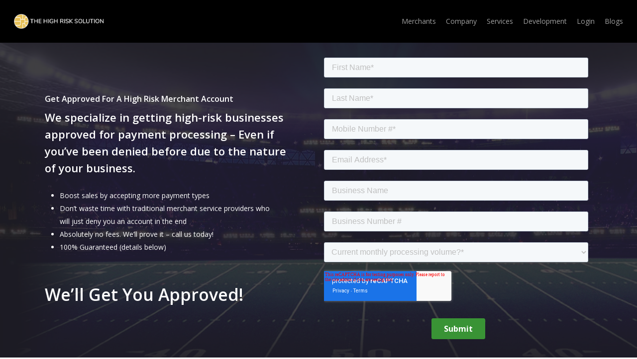

--- FILE ---
content_type: text/html; charset=UTF-8
request_url: https://thehighrisksolution.com/sports-forecasting/
body_size: 73612
content:
<!doctype html>
<html lang="en-US" class="no-js">
<head>
	<meta charset="UTF-8">
	<meta name="viewport" content="width=device-width, initial-scale=1, maximum-scale=1, user-scalable=0" /><meta name='robots' content='index, follow, max-image-preview:large, max-snippet:-1, max-video-preview:-1' />

	<!-- This site is optimized with the Yoast SEO plugin v26.6 - https://yoast.com/wordpress/plugins/seo/ -->
	<title>Sports Forecasting - Thehighrisksolution</title>
	<link rel="canonical" href="https://thehighrisksolution.com/sports-forecasting/" />
	<meta property="og:locale" content="en_US" />
	<meta property="og:type" content="article" />
	<meta property="og:title" content="Sports Forecasting - Thehighrisksolution" />
	<meta property="og:url" content="https://thehighrisksolution.com/sports-forecasting/" />
	<meta property="og:site_name" content="Thehighrisksolution" />
	<meta property="article:modified_time" content="2024-03-06T11:11:00+00:00" />
	<meta name="twitter:card" content="summary_large_image" />
	<meta name="twitter:label1" content="Est. reading time" />
	<meta name="twitter:data1" content="6 minutes" />
	<script type="application/ld+json" class="yoast-schema-graph">{"@context":"https://schema.org","@graph":[{"@type":"WebPage","@id":"https://thehighrisksolution.com/sports-forecasting/","url":"https://thehighrisksolution.com/sports-forecasting/","name":"Sports Forecasting - Thehighrisksolution","isPartOf":{"@id":"https://thehighrisksolution.com/#website"},"datePublished":"2019-09-30T10:33:43+00:00","dateModified":"2024-03-06T11:11:00+00:00","breadcrumb":{"@id":"https://thehighrisksolution.com/sports-forecasting/#breadcrumb"},"inLanguage":"en-US","potentialAction":[{"@type":"ReadAction","target":["https://thehighrisksolution.com/sports-forecasting/"]}]},{"@type":"BreadcrumbList","@id":"https://thehighrisksolution.com/sports-forecasting/#breadcrumb","itemListElement":[{"@type":"ListItem","position":1,"name":"Home","item":"https://thehighrisksolution.com/"},{"@type":"ListItem","position":2,"name":"Sports Forecasting"}]},{"@type":"WebSite","@id":"https://thehighrisksolution.com/#website","url":"https://thehighrisksolution.com/","name":"Thehighrisksolution","description":"","publisher":{"@id":"https://thehighrisksolution.com/#organization"},"potentialAction":[{"@type":"SearchAction","target":{"@type":"EntryPoint","urlTemplate":"https://thehighrisksolution.com/?s={search_term_string}"},"query-input":{"@type":"PropertyValueSpecification","valueRequired":true,"valueName":"search_term_string"}}],"inLanguage":"en-US"},{"@type":"Organization","@id":"https://thehighrisksolution.com/#organization","name":"Thehighrisksolution","url":"https://thehighrisksolution.com/","logo":{"@type":"ImageObject","inLanguage":"en-US","@id":"https://thehighrisksolution.com/#/schema/logo/image/","url":"https://thehighrisksolution.com/wp-content/uploads/2019/06/thrs-black.png","contentUrl":"https://thehighrisksolution.com/wp-content/uploads/2019/06/thrs-black.png","width":500,"height":136,"caption":"Thehighrisksolution"},"image":{"@id":"https://thehighrisksolution.com/#/schema/logo/image/"}}]}</script>
	<!-- / Yoast SEO plugin. -->


<link rel='dns-prefetch' href='//js.hs-scripts.com' />
<link rel='dns-prefetch' href='//www.googletagmanager.com' />
<link rel='dns-prefetch' href='//fonts.googleapis.com' />
<link rel="alternate" type="application/rss+xml" title="Thehighrisksolution &raquo; Feed" href="https://thehighrisksolution.com/feed/" />
<link rel="alternate" type="application/rss+xml" title="Thehighrisksolution &raquo; Comments Feed" href="https://thehighrisksolution.com/comments/feed/" />
<link rel="alternate" title="oEmbed (JSON)" type="application/json+oembed" href="https://thehighrisksolution.com/wp-json/oembed/1.0/embed?url=https%3A%2F%2Fthehighrisksolution.com%2Fsports-forecasting%2F" />
<link rel="alternate" title="oEmbed (XML)" type="text/xml+oembed" href="https://thehighrisksolution.com/wp-json/oembed/1.0/embed?url=https%3A%2F%2Fthehighrisksolution.com%2Fsports-forecasting%2F&#038;format=xml" />
<style id='wp-img-auto-sizes-contain-inline-css' type='text/css'>
img:is([sizes=auto i],[sizes^="auto," i]){contain-intrinsic-size:3000px 1500px}
/*# sourceURL=wp-img-auto-sizes-contain-inline-css */
</style>
<link rel='stylesheet' id='gs-swiper-css' href='https://thehighrisksolution.com/wp-content/plugins/gs-logo-slider/assets/libs/swiper-js/swiper.min.css?ver=3.8.0' type='text/css' media='all' />
<link rel='stylesheet' id='gs-tippyjs-css' href='https://thehighrisksolution.com/wp-content/plugins/gs-logo-slider/assets/libs/tippyjs/tippy.css?ver=3.8.0' type='text/css' media='all' />
<link rel='stylesheet' id='gs-logo-public-css' href='https://thehighrisksolution.com/wp-content/plugins/gs-logo-slider/assets/css/gs-logo.min.css?ver=3.8.0' type='text/css' media='all' />
<style id='wp-emoji-styles-inline-css' type='text/css'>

	img.wp-smiley, img.emoji {
		display: inline !important;
		border: none !important;
		box-shadow: none !important;
		height: 1em !important;
		width: 1em !important;
		margin: 0 0.07em !important;
		vertical-align: -0.1em !important;
		background: none !important;
		padding: 0 !important;
	}
/*# sourceURL=wp-emoji-styles-inline-css */
</style>
<style id='wp-block-library-inline-css' type='text/css'>
:root{--wp-block-synced-color:#7a00df;--wp-block-synced-color--rgb:122,0,223;--wp-bound-block-color:var(--wp-block-synced-color);--wp-editor-canvas-background:#ddd;--wp-admin-theme-color:#007cba;--wp-admin-theme-color--rgb:0,124,186;--wp-admin-theme-color-darker-10:#006ba1;--wp-admin-theme-color-darker-10--rgb:0,107,160.5;--wp-admin-theme-color-darker-20:#005a87;--wp-admin-theme-color-darker-20--rgb:0,90,135;--wp-admin-border-width-focus:2px}@media (min-resolution:192dpi){:root{--wp-admin-border-width-focus:1.5px}}.wp-element-button{cursor:pointer}:root .has-very-light-gray-background-color{background-color:#eee}:root .has-very-dark-gray-background-color{background-color:#313131}:root .has-very-light-gray-color{color:#eee}:root .has-very-dark-gray-color{color:#313131}:root .has-vivid-green-cyan-to-vivid-cyan-blue-gradient-background{background:linear-gradient(135deg,#00d084,#0693e3)}:root .has-purple-crush-gradient-background{background:linear-gradient(135deg,#34e2e4,#4721fb 50%,#ab1dfe)}:root .has-hazy-dawn-gradient-background{background:linear-gradient(135deg,#faaca8,#dad0ec)}:root .has-subdued-olive-gradient-background{background:linear-gradient(135deg,#fafae1,#67a671)}:root .has-atomic-cream-gradient-background{background:linear-gradient(135deg,#fdd79a,#004a59)}:root .has-nightshade-gradient-background{background:linear-gradient(135deg,#330968,#31cdcf)}:root .has-midnight-gradient-background{background:linear-gradient(135deg,#020381,#2874fc)}:root{--wp--preset--font-size--normal:16px;--wp--preset--font-size--huge:42px}.has-regular-font-size{font-size:1em}.has-larger-font-size{font-size:2.625em}.has-normal-font-size{font-size:var(--wp--preset--font-size--normal)}.has-huge-font-size{font-size:var(--wp--preset--font-size--huge)}.has-text-align-center{text-align:center}.has-text-align-left{text-align:left}.has-text-align-right{text-align:right}.has-fit-text{white-space:nowrap!important}#end-resizable-editor-section{display:none}.aligncenter{clear:both}.items-justified-left{justify-content:flex-start}.items-justified-center{justify-content:center}.items-justified-right{justify-content:flex-end}.items-justified-space-between{justify-content:space-between}.screen-reader-text{border:0;clip-path:inset(50%);height:1px;margin:-1px;overflow:hidden;padding:0;position:absolute;width:1px;word-wrap:normal!important}.screen-reader-text:focus{background-color:#ddd;clip-path:none;color:#444;display:block;font-size:1em;height:auto;left:5px;line-height:normal;padding:15px 23px 14px;text-decoration:none;top:5px;width:auto;z-index:100000}html :where(.has-border-color){border-style:solid}html :where([style*=border-top-color]){border-top-style:solid}html :where([style*=border-right-color]){border-right-style:solid}html :where([style*=border-bottom-color]){border-bottom-style:solid}html :where([style*=border-left-color]){border-left-style:solid}html :where([style*=border-width]){border-style:solid}html :where([style*=border-top-width]){border-top-style:solid}html :where([style*=border-right-width]){border-right-style:solid}html :where([style*=border-bottom-width]){border-bottom-style:solid}html :where([style*=border-left-width]){border-left-style:solid}html :where(img[class*=wp-image-]){height:auto;max-width:100%}:where(figure){margin:0 0 1em}html :where(.is-position-sticky){--wp-admin--admin-bar--position-offset:var(--wp-admin--admin-bar--height,0px)}@media screen and (max-width:600px){html :where(.is-position-sticky){--wp-admin--admin-bar--position-offset:0px}}

/*# sourceURL=wp-block-library-inline-css */
</style><style id='global-styles-inline-css' type='text/css'>
:root{--wp--preset--aspect-ratio--square: 1;--wp--preset--aspect-ratio--4-3: 4/3;--wp--preset--aspect-ratio--3-4: 3/4;--wp--preset--aspect-ratio--3-2: 3/2;--wp--preset--aspect-ratio--2-3: 2/3;--wp--preset--aspect-ratio--16-9: 16/9;--wp--preset--aspect-ratio--9-16: 9/16;--wp--preset--color--black: #000000;--wp--preset--color--cyan-bluish-gray: #abb8c3;--wp--preset--color--white: #ffffff;--wp--preset--color--pale-pink: #f78da7;--wp--preset--color--vivid-red: #cf2e2e;--wp--preset--color--luminous-vivid-orange: #ff6900;--wp--preset--color--luminous-vivid-amber: #fcb900;--wp--preset--color--light-green-cyan: #7bdcb5;--wp--preset--color--vivid-green-cyan: #00d084;--wp--preset--color--pale-cyan-blue: #8ed1fc;--wp--preset--color--vivid-cyan-blue: #0693e3;--wp--preset--color--vivid-purple: #9b51e0;--wp--preset--gradient--vivid-cyan-blue-to-vivid-purple: linear-gradient(135deg,rgb(6,147,227) 0%,rgb(155,81,224) 100%);--wp--preset--gradient--light-green-cyan-to-vivid-green-cyan: linear-gradient(135deg,rgb(122,220,180) 0%,rgb(0,208,130) 100%);--wp--preset--gradient--luminous-vivid-amber-to-luminous-vivid-orange: linear-gradient(135deg,rgb(252,185,0) 0%,rgb(255,105,0) 100%);--wp--preset--gradient--luminous-vivid-orange-to-vivid-red: linear-gradient(135deg,rgb(255,105,0) 0%,rgb(207,46,46) 100%);--wp--preset--gradient--very-light-gray-to-cyan-bluish-gray: linear-gradient(135deg,rgb(238,238,238) 0%,rgb(169,184,195) 100%);--wp--preset--gradient--cool-to-warm-spectrum: linear-gradient(135deg,rgb(74,234,220) 0%,rgb(151,120,209) 20%,rgb(207,42,186) 40%,rgb(238,44,130) 60%,rgb(251,105,98) 80%,rgb(254,248,76) 100%);--wp--preset--gradient--blush-light-purple: linear-gradient(135deg,rgb(255,206,236) 0%,rgb(152,150,240) 100%);--wp--preset--gradient--blush-bordeaux: linear-gradient(135deg,rgb(254,205,165) 0%,rgb(254,45,45) 50%,rgb(107,0,62) 100%);--wp--preset--gradient--luminous-dusk: linear-gradient(135deg,rgb(255,203,112) 0%,rgb(199,81,192) 50%,rgb(65,88,208) 100%);--wp--preset--gradient--pale-ocean: linear-gradient(135deg,rgb(255,245,203) 0%,rgb(182,227,212) 50%,rgb(51,167,181) 100%);--wp--preset--gradient--electric-grass: linear-gradient(135deg,rgb(202,248,128) 0%,rgb(113,206,126) 100%);--wp--preset--gradient--midnight: linear-gradient(135deg,rgb(2,3,129) 0%,rgb(40,116,252) 100%);--wp--preset--font-size--small: 13px;--wp--preset--font-size--medium: 20px;--wp--preset--font-size--large: 36px;--wp--preset--font-size--x-large: 42px;--wp--preset--spacing--20: 0.44rem;--wp--preset--spacing--30: 0.67rem;--wp--preset--spacing--40: 1rem;--wp--preset--spacing--50: 1.5rem;--wp--preset--spacing--60: 2.25rem;--wp--preset--spacing--70: 3.38rem;--wp--preset--spacing--80: 5.06rem;--wp--preset--shadow--natural: 6px 6px 9px rgba(0, 0, 0, 0.2);--wp--preset--shadow--deep: 12px 12px 50px rgba(0, 0, 0, 0.4);--wp--preset--shadow--sharp: 6px 6px 0px rgba(0, 0, 0, 0.2);--wp--preset--shadow--outlined: 6px 6px 0px -3px rgb(255, 255, 255), 6px 6px rgb(0, 0, 0);--wp--preset--shadow--crisp: 6px 6px 0px rgb(0, 0, 0);}:root { --wp--style--global--content-size: 1300px;--wp--style--global--wide-size: 1300px; }:where(body) { margin: 0; }.wp-site-blocks > .alignleft { float: left; margin-right: 2em; }.wp-site-blocks > .alignright { float: right; margin-left: 2em; }.wp-site-blocks > .aligncenter { justify-content: center; margin-left: auto; margin-right: auto; }:where(.is-layout-flex){gap: 0.5em;}:where(.is-layout-grid){gap: 0.5em;}.is-layout-flow > .alignleft{float: left;margin-inline-start: 0;margin-inline-end: 2em;}.is-layout-flow > .alignright{float: right;margin-inline-start: 2em;margin-inline-end: 0;}.is-layout-flow > .aligncenter{margin-left: auto !important;margin-right: auto !important;}.is-layout-constrained > .alignleft{float: left;margin-inline-start: 0;margin-inline-end: 2em;}.is-layout-constrained > .alignright{float: right;margin-inline-start: 2em;margin-inline-end: 0;}.is-layout-constrained > .aligncenter{margin-left: auto !important;margin-right: auto !important;}.is-layout-constrained > :where(:not(.alignleft):not(.alignright):not(.alignfull)){max-width: var(--wp--style--global--content-size);margin-left: auto !important;margin-right: auto !important;}.is-layout-constrained > .alignwide{max-width: var(--wp--style--global--wide-size);}body .is-layout-flex{display: flex;}.is-layout-flex{flex-wrap: wrap;align-items: center;}.is-layout-flex > :is(*, div){margin: 0;}body .is-layout-grid{display: grid;}.is-layout-grid > :is(*, div){margin: 0;}body{padding-top: 0px;padding-right: 0px;padding-bottom: 0px;padding-left: 0px;}:root :where(.wp-element-button, .wp-block-button__link){background-color: #32373c;border-width: 0;color: #fff;font-family: inherit;font-size: inherit;font-style: inherit;font-weight: inherit;letter-spacing: inherit;line-height: inherit;padding-top: calc(0.667em + 2px);padding-right: calc(1.333em + 2px);padding-bottom: calc(0.667em + 2px);padding-left: calc(1.333em + 2px);text-decoration: none;text-transform: inherit;}.has-black-color{color: var(--wp--preset--color--black) !important;}.has-cyan-bluish-gray-color{color: var(--wp--preset--color--cyan-bluish-gray) !important;}.has-white-color{color: var(--wp--preset--color--white) !important;}.has-pale-pink-color{color: var(--wp--preset--color--pale-pink) !important;}.has-vivid-red-color{color: var(--wp--preset--color--vivid-red) !important;}.has-luminous-vivid-orange-color{color: var(--wp--preset--color--luminous-vivid-orange) !important;}.has-luminous-vivid-amber-color{color: var(--wp--preset--color--luminous-vivid-amber) !important;}.has-light-green-cyan-color{color: var(--wp--preset--color--light-green-cyan) !important;}.has-vivid-green-cyan-color{color: var(--wp--preset--color--vivid-green-cyan) !important;}.has-pale-cyan-blue-color{color: var(--wp--preset--color--pale-cyan-blue) !important;}.has-vivid-cyan-blue-color{color: var(--wp--preset--color--vivid-cyan-blue) !important;}.has-vivid-purple-color{color: var(--wp--preset--color--vivid-purple) !important;}.has-black-background-color{background-color: var(--wp--preset--color--black) !important;}.has-cyan-bluish-gray-background-color{background-color: var(--wp--preset--color--cyan-bluish-gray) !important;}.has-white-background-color{background-color: var(--wp--preset--color--white) !important;}.has-pale-pink-background-color{background-color: var(--wp--preset--color--pale-pink) !important;}.has-vivid-red-background-color{background-color: var(--wp--preset--color--vivid-red) !important;}.has-luminous-vivid-orange-background-color{background-color: var(--wp--preset--color--luminous-vivid-orange) !important;}.has-luminous-vivid-amber-background-color{background-color: var(--wp--preset--color--luminous-vivid-amber) !important;}.has-light-green-cyan-background-color{background-color: var(--wp--preset--color--light-green-cyan) !important;}.has-vivid-green-cyan-background-color{background-color: var(--wp--preset--color--vivid-green-cyan) !important;}.has-pale-cyan-blue-background-color{background-color: var(--wp--preset--color--pale-cyan-blue) !important;}.has-vivid-cyan-blue-background-color{background-color: var(--wp--preset--color--vivid-cyan-blue) !important;}.has-vivid-purple-background-color{background-color: var(--wp--preset--color--vivid-purple) !important;}.has-black-border-color{border-color: var(--wp--preset--color--black) !important;}.has-cyan-bluish-gray-border-color{border-color: var(--wp--preset--color--cyan-bluish-gray) !important;}.has-white-border-color{border-color: var(--wp--preset--color--white) !important;}.has-pale-pink-border-color{border-color: var(--wp--preset--color--pale-pink) !important;}.has-vivid-red-border-color{border-color: var(--wp--preset--color--vivid-red) !important;}.has-luminous-vivid-orange-border-color{border-color: var(--wp--preset--color--luminous-vivid-orange) !important;}.has-luminous-vivid-amber-border-color{border-color: var(--wp--preset--color--luminous-vivid-amber) !important;}.has-light-green-cyan-border-color{border-color: var(--wp--preset--color--light-green-cyan) !important;}.has-vivid-green-cyan-border-color{border-color: var(--wp--preset--color--vivid-green-cyan) !important;}.has-pale-cyan-blue-border-color{border-color: var(--wp--preset--color--pale-cyan-blue) !important;}.has-vivid-cyan-blue-border-color{border-color: var(--wp--preset--color--vivid-cyan-blue) !important;}.has-vivid-purple-border-color{border-color: var(--wp--preset--color--vivid-purple) !important;}.has-vivid-cyan-blue-to-vivid-purple-gradient-background{background: var(--wp--preset--gradient--vivid-cyan-blue-to-vivid-purple) !important;}.has-light-green-cyan-to-vivid-green-cyan-gradient-background{background: var(--wp--preset--gradient--light-green-cyan-to-vivid-green-cyan) !important;}.has-luminous-vivid-amber-to-luminous-vivid-orange-gradient-background{background: var(--wp--preset--gradient--luminous-vivid-amber-to-luminous-vivid-orange) !important;}.has-luminous-vivid-orange-to-vivid-red-gradient-background{background: var(--wp--preset--gradient--luminous-vivid-orange-to-vivid-red) !important;}.has-very-light-gray-to-cyan-bluish-gray-gradient-background{background: var(--wp--preset--gradient--very-light-gray-to-cyan-bluish-gray) !important;}.has-cool-to-warm-spectrum-gradient-background{background: var(--wp--preset--gradient--cool-to-warm-spectrum) !important;}.has-blush-light-purple-gradient-background{background: var(--wp--preset--gradient--blush-light-purple) !important;}.has-blush-bordeaux-gradient-background{background: var(--wp--preset--gradient--blush-bordeaux) !important;}.has-luminous-dusk-gradient-background{background: var(--wp--preset--gradient--luminous-dusk) !important;}.has-pale-ocean-gradient-background{background: var(--wp--preset--gradient--pale-ocean) !important;}.has-electric-grass-gradient-background{background: var(--wp--preset--gradient--electric-grass) !important;}.has-midnight-gradient-background{background: var(--wp--preset--gradient--midnight) !important;}.has-small-font-size{font-size: var(--wp--preset--font-size--small) !important;}.has-medium-font-size{font-size: var(--wp--preset--font-size--medium) !important;}.has-large-font-size{font-size: var(--wp--preset--font-size--large) !important;}.has-x-large-font-size{font-size: var(--wp--preset--font-size--x-large) !important;}
/*# sourceURL=global-styles-inline-css */
</style>

<link rel='stylesheet' id='contact-form-7-css' href='https://thehighrisksolution.com/wp-content/plugins/contact-form-7/includes/css/styles.css?ver=6.1.4' type='text/css' media='all' />
<link rel='stylesheet' id='font-awesome-css' href='https://thehighrisksolution.com/wp-content/themes/salient/css/font-awesome-legacy.min.css?ver=1758626216' type='text/css' media='all' />
<link rel='stylesheet' id='salient-grid-system-css' href='https://thehighrisksolution.com/wp-content/themes/salient/css/build/grid-system.css?ver=1758626216' type='text/css' media='all' />
<link rel='stylesheet' id='main-styles-css' href='https://thehighrisksolution.com/wp-content/themes/salient/css/build/style.css?ver=1758626216' type='text/css' media='all' />
<style id='main-styles-inline-css' type='text/css'>
html body[data-header-resize="1"] .container-wrap,
			html body[data-header-format="left-header"][data-header-resize="0"] .container-wrap,
			html body[data-header-resize="0"] .container-wrap,
			body[data-header-format="left-header"][data-header-resize="0"] .container-wrap {
				padding-top: 0;
			}
			.main-content > .row > #breadcrumbs.yoast {
				padding: 20px 0;
			}
html:not(.page-trans-loaded) { background-color: #ffffff; }
/*# sourceURL=main-styles-inline-css */
</style>
<link rel='stylesheet' id='nectar-element-testimonial-css' href='https://thehighrisksolution.com/wp-content/themes/salient/css/build/elements/element-testimonial.css?ver=1758626216' type='text/css' media='all' />
<link rel='stylesheet' id='nectar-cf7-css' href='https://thehighrisksolution.com/wp-content/themes/salient/css/build/third-party/cf7.css?ver=1758626216' type='text/css' media='all' />
<link rel='stylesheet' id='nectar_default_font_open_sans-css' href='https://fonts.googleapis.com/css?family=Open+Sans%3A300%2C400%2C600%2C700&#038;subset=latin%2Clatin-ext' type='text/css' media='all' />
<link rel='stylesheet' id='responsive-css' href='https://thehighrisksolution.com/wp-content/themes/salient/css/build/responsive.css?ver=1758626216' type='text/css' media='all' />
<link rel='stylesheet' id='nectar-flickity-css' href='https://thehighrisksolution.com/wp-content/themes/salient/css/build/plugins/flickity.css?ver=1758626216' type='text/css' media='all' />
<link rel='stylesheet' id='select2-css' href='https://thehighrisksolution.com/wp-content/themes/salient/css/build/plugins/select2.css?ver=1758626216' type='text/css' media='all' />
<link rel='stylesheet' id='skin-material-css' href='https://thehighrisksolution.com/wp-content/themes/salient/css/build/skin-material.css?ver=1758626216' type='text/css' media='all' />
<link rel='stylesheet' id='salient-wp-menu-dynamic-css' href='https://thehighrisksolution.com/wp-content/uploads/salient/menu-dynamic.css?ver=39543' type='text/css' media='all' />
<link rel='stylesheet' id='js_composer_front-css' href='https://thehighrisksolution.com/wp-content/themes/salient/css/build/plugins/js_composer.css?ver=1758626216' type='text/css' media='all' />
<link rel='stylesheet' id='dynamic-css-css' href='https://thehighrisksolution.com/wp-content/uploads/salient/salient-dynamic-styles.css?ver=41364' type='text/css' media='all' />
<style id='dynamic-css-inline-css' type='text/css'>
@media only screen and (min-width:1000px){body #ajax-content-wrap.no-scroll{min-height:calc(100vh - 86px);height:calc(100vh - 86px)!important;}}@media only screen and (min-width:1000px){#page-header-wrap.fullscreen-header,#page-header-wrap.fullscreen-header #page-header-bg,html:not(.nectar-box-roll-loaded) .nectar-box-roll > #page-header-bg.fullscreen-header,.nectar_fullscreen_zoom_recent_projects,#nectar_fullscreen_rows:not(.afterLoaded) > div{height:calc(100vh - 85px);}.wpb_row.vc_row-o-full-height.top-level,.wpb_row.vc_row-o-full-height.top-level > .col.span_12{min-height:calc(100vh - 85px);}html:not(.nectar-box-roll-loaded) .nectar-box-roll > #page-header-bg.fullscreen-header{top:86px;}.nectar-slider-wrap[data-fullscreen="true"]:not(.loaded),.nectar-slider-wrap[data-fullscreen="true"]:not(.loaded) .swiper-container{height:calc(100vh - 84px)!important;}.admin-bar .nectar-slider-wrap[data-fullscreen="true"]:not(.loaded),.admin-bar .nectar-slider-wrap[data-fullscreen="true"]:not(.loaded) .swiper-container{height:calc(100vh - 84px - 32px)!important;}}.admin-bar[class*="page-template-template-no-header"] .wpb_row.vc_row-o-full-height.top-level,.admin-bar[class*="page-template-template-no-header"] .wpb_row.vc_row-o-full-height.top-level > .col.span_12{min-height:calc(100vh - 32px);}body[class*="page-template-template-no-header"] .wpb_row.vc_row-o-full-height.top-level,body[class*="page-template-template-no-header"] .wpb_row.vc_row-o-full-height.top-level > .col.span_12{min-height:100vh;}@media only screen and (max-width:999px){.using-mobile-browser #nectar_fullscreen_rows:not(.afterLoaded):not([data-mobile-disable="on"]) > div{height:calc(100vh - 100px);}.using-mobile-browser .wpb_row.vc_row-o-full-height.top-level,.using-mobile-browser .wpb_row.vc_row-o-full-height.top-level > .col.span_12,[data-permanent-transparent="1"].using-mobile-browser .wpb_row.vc_row-o-full-height.top-level,[data-permanent-transparent="1"].using-mobile-browser .wpb_row.vc_row-o-full-height.top-level > .col.span_12{min-height:calc(100vh - 100px);}html:not(.nectar-box-roll-loaded) .nectar-box-roll > #page-header-bg.fullscreen-header,.nectar_fullscreen_zoom_recent_projects,.nectar-slider-wrap[data-fullscreen="true"]:not(.loaded),.nectar-slider-wrap[data-fullscreen="true"]:not(.loaded) .swiper-container,#nectar_fullscreen_rows:not(.afterLoaded):not([data-mobile-disable="on"]) > div{height:calc(100vh - 47px);}.wpb_row.vc_row-o-full-height.top-level,.wpb_row.vc_row-o-full-height.top-level > .col.span_12{min-height:calc(100vh - 47px);}body[data-transparent-header="false"] #ajax-content-wrap.no-scroll{min-height:calc(100vh - 47px);height:calc(100vh - 47px);}}#nectar_fullscreen_rows{background-color:transparent;}.col.padding-2-percent > .vc_column-inner,.col.padding-2-percent > .n-sticky > .vc_column-inner{padding:calc(600px * 0.03);}@media only screen and (max-width:690px){.col.padding-2-percent > .vc_column-inner,.col.padding-2-percent > .n-sticky > .vc_column-inner{padding:calc(100vw * 0.03);}}@media only screen and (min-width:1000px){.col.padding-2-percent > .vc_column-inner,.col.padding-2-percent > .n-sticky > .vc_column-inner{padding:calc((100vw - 180px) * 0.02);}.column_container:not(.vc_col-sm-12) .col.padding-2-percent > .vc_column-inner{padding:calc((100vw - 180px) * 0.01);}}@media only screen and (min-width:1425px){.col.padding-2-percent > .vc_column-inner{padding:calc(1245px * 0.02);}.column_container:not(.vc_col-sm-12) .col.padding-2-percent > .vc_column-inner{padding:calc(1245px * 0.01);}}.full-width-content .col.padding-2-percent > .vc_column-inner{padding:calc(100vw * 0.02);}@media only screen and (max-width:999px){.full-width-content .col.padding-2-percent > .vc_column-inner{padding:calc(100vw * 0.03);}}@media only screen and (min-width:1000px){.full-width-content .column_container:not(.vc_col-sm-12) .col.padding-2-percent > .vc_column-inner{padding:calc(100vw * 0.01);}}body[data-aie] .col[data-padding-pos="right"] > .vc_column-inner,body #ajax-content-wrap .col[data-padding-pos="right"] > .vc_column-inner,#ajax-content-wrap .col[data-padding-pos="right"] > .n-sticky > .vc_column-inner{padding-left:0;padding-top:0;padding-bottom:0}body:not(.compose-mode) .testimonial_slider .flickity-slider{position:relative;display:flex;flex-wrap:nowrap;}body:not(.compose-mode) .testimonial_slider .flickity-slider blockquote{flex:0 0 auto;}.screen-reader-text,.nectar-skip-to-content:not(:focus){border:0;clip:rect(1px,1px,1px,1px);clip-path:inset(50%);height:1px;margin:-1px;overflow:hidden;padding:0;position:absolute!important;width:1px;word-wrap:normal!important;}.row .col img:not([srcset]){width:auto;}.row .col img.img-with-animation.nectar-lazy:not([srcset]){width:100%;}
#footer-widgets{display:none;}
/*# sourceURL=dynamic-css-inline-css */
</style>
<script type="text/javascript" src="https://thehighrisksolution.com/wp-includes/js/jquery/jquery.min.js?ver=3.7.1" id="jquery-core-js"></script>
<script type="text/javascript" src="https://thehighrisksolution.com/wp-includes/js/jquery/jquery-migrate.min.js?ver=3.4.1" id="jquery-migrate-js"></script>

<!-- Google tag (gtag.js) snippet added by Site Kit -->
<!-- Google Analytics snippet added by Site Kit -->
<script type="text/javascript" src="https://www.googletagmanager.com/gtag/js?id=G-GYSBREQW2K" id="google_gtagjs-js" async></script>
<script type="text/javascript" id="google_gtagjs-js-after">
/* <![CDATA[ */
window.dataLayer = window.dataLayer || [];function gtag(){dataLayer.push(arguments);}
gtag("set","linker",{"domains":["thehighrisksolution.com"]});
gtag("js", new Date());
gtag("set", "developer_id.dZTNiMT", true);
gtag("config", "G-GYSBREQW2K");
//# sourceURL=google_gtagjs-js-after
/* ]]> */
</script>
<script></script><link rel="https://api.w.org/" href="https://thehighrisksolution.com/wp-json/" /><link rel="alternate" title="JSON" type="application/json" href="https://thehighrisksolution.com/wp-json/wp/v2/pages/6605" /><link rel="EditURI" type="application/rsd+xml" title="RSD" href="https://thehighrisksolution.com/xmlrpc.php?rsd" />
<meta name="generator" content="WordPress 6.9" />
<link rel='shortlink' href='https://thehighrisksolution.com/?p=6605' />
<!-- start Simple Custom CSS and JS -->
<script type="text/javascript">
add_action( 'init', function() {
    if ( isset( $_REQUEST['action'] ) && $_REQUEST['action'] === 'as_async_request_queue_runner' ) {
        wp_die(); // Terminate the request
    }
}, 0 );</script>
<!-- end Simple Custom CSS and JS -->
<!-- start Simple Custom CSS and JS -->
<!-- Start of ChatBot (www.chatbot.com) code -->
<script type="text/javascript">
    window.__be = window.__be || {};
    window.__be.id = "65f96c43571fa00007fca5da";
    (function() {
        var be = document.createElement('script'); be.type = 'text/javascript'; be.async = true;
        be.src = ('https:' == document.location.protocol ? 'https://' : 'http://') + 'cdn.chatbot.com/widget/plugin.js';
        var s = document.getElementsByTagName('script')[0]; s.parentNode.insertBefore(be, s);
    })();
</script>
<noscript>You need to <a href="https://www.chatbot.com/help/chat-widget/enable-javascript-in-your-browser/" rel="noopener nofollow">enable JavaScript</a> in order to use the AI chatbot tool powered by <a href="https://www.chatbot.com/" rel="noopener nofollow" target="_blank">ChatBot</a></noscript>
<!-- End of ChatBot code --><!-- end Simple Custom CSS and JS -->
<meta name="generator" content="Site Kit by Google 1.168.0" />			<!-- DO NOT COPY THIS SNIPPET! Start of Page Analytics Tracking for HubSpot WordPress plugin v11.3.33-->
			<script class="hsq-set-content-id" data-content-id="standard-page">
				var _hsq = _hsq || [];
				_hsq.push(["setContentType", "standard-page"]);
			</script>
			<!-- DO NOT COPY THIS SNIPPET! End of Page Analytics Tracking for HubSpot WordPress plugin -->
			<script type="text/javascript"> var root = document.getElementsByTagName( "html" )[0]; root.setAttribute( "class", "js" ); </script><style type="text/css">.recentcomments a{display:inline !important;padding:0 !important;margin:0 !important;}</style><meta name="generator" content="Powered by WPBakery Page Builder - drag and drop page builder for WordPress."/>
<link rel="icon" href="https://thehighrisksolution.com/wp-content/uploads/2019/06/favicon.png" sizes="32x32" />
<link rel="icon" href="https://thehighrisksolution.com/wp-content/uploads/2019/06/favicon.png" sizes="192x192" />
<link rel="apple-touch-icon" href="https://thehighrisksolution.com/wp-content/uploads/2019/06/favicon.png" />
<meta name="msapplication-TileImage" content="https://thehighrisksolution.com/wp-content/uploads/2019/06/favicon.png" />
<style type="text/css" data-type="vc_shortcodes-custom-css">.vc_custom_1569458830434{margin-bottom: 5px !important;}.vc_custom_1569458844712{padding-right: 5% !important;}.vc_custom_1569458879100{margin-bottom: 30px !important;padding-right: 10% !important;}.vc_custom_1569461895261{margin-top: -30px !important;}</style><noscript><style> .wpb_animate_when_almost_visible { opacity: 1; }</style></noscript><link data-pagespeed-no-defer data-nowprocket data-wpacu-skip data-no-optimize data-noptimize rel='stylesheet' id='main-styles-non-critical-css' href='https://thehighrisksolution.com/wp-content/themes/salient/css/build/style-non-critical.css?ver=1758626216' type='text/css' media='all' />
<link data-pagespeed-no-defer data-nowprocket data-wpacu-skip data-no-optimize data-noptimize rel='stylesheet' id='fancyBox-css' href='https://thehighrisksolution.com/wp-content/themes/salient/css/build/plugins/jquery.fancybox.css?ver=1758626216' type='text/css' media='all' />
<link data-pagespeed-no-defer data-nowprocket data-wpacu-skip data-no-optimize data-noptimize rel='stylesheet' id='nectar-ocm-core-css' href='https://thehighrisksolution.com/wp-content/themes/salient/css/build/off-canvas/core.css?ver=1758626216' type='text/css' media='all' />
<link data-pagespeed-no-defer data-nowprocket data-wpacu-skip data-no-optimize data-noptimize rel='stylesheet' id='nectar-ocm-slide-out-right-material-css' href='https://thehighrisksolution.com/wp-content/themes/salient/css/build/off-canvas/slide-out-right-material.css?ver=1758626216' type='text/css' media='all' />
<link data-pagespeed-no-defer data-nowprocket data-wpacu-skip data-no-optimize data-noptimize rel='stylesheet' id='nectar-ocm-slide-out-right-hover-css' href='https://thehighrisksolution.com/wp-content/themes/salient/css/build/off-canvas/slide-out-right-hover.css?ver=1758626216' type='text/css' media='all' />
</head><body class="wp-singular page-template-default page page-id-6605 wp-theme-salient material wpb-js-composer js-comp-ver-8.6.1 vc_responsive" data-footer-reveal="false" data-footer-reveal-shadow="none" data-header-format="default" data-body-border="off" data-boxed-style="" data-header-breakpoint="1000" data-dropdown-style="minimal" data-cae="easeOutCubic" data-cad="750" data-megamenu-width="contained" data-aie="none" data-ls="fancybox" data-apte="standard" data-hhun="0" data-fancy-form-rcs="1" data-form-style="default" data-form-submit="regular" data-is="minimal" data-button-style="slightly_rounded_shadow" data-user-account-button="false" data-flex-cols="true" data-col-gap="default" data-header-inherit-rc="false" data-header-search="false" data-animated-anchors="true" data-ajax-transitions="true" data-full-width-header="true" data-slide-out-widget-area="true" data-slide-out-widget-area-style="slide-out-from-right" data-user-set-ocm="off" data-loading-animation="none" data-bg-header="false" data-responsive="1" data-ext-responsive="true" data-ext-padding="90" data-header-resize="1" data-header-color="dark" data-transparent-header="false" data-cart="false" data-remove-m-parallax="" data-remove-m-video-bgs="" data-m-animate="0" data-force-header-trans-color="light" data-smooth-scrolling="0" data-permanent-transparent="false" >
	
	<script type="text/javascript">
	 (function(window, document) {

		document.documentElement.classList.remove("no-js");

		if(navigator.userAgent.match(/(Android|iPod|iPhone|iPad|BlackBerry|IEMobile|Opera Mini)/)) {
			document.body.className += " using-mobile-browser mobile ";
		}
		if(navigator.userAgent.match(/Mac/) && navigator.maxTouchPoints && navigator.maxTouchPoints > 2) {
			document.body.className += " using-ios-device ";
		}

		if( !("ontouchstart" in window) ) {

			var body = document.querySelector("body");
			var winW = window.innerWidth;
			var bodyW = body.clientWidth;

			if (winW > bodyW + 4) {
				body.setAttribute("style", "--scroll-bar-w: " + (winW - bodyW - 4) + "px");
			} else {
				body.setAttribute("style", "--scroll-bar-w: 0px");
			}
		}

	 })(window, document);
   </script><nav aria-label="Skip links" class="nectar-skip-to-content-wrap"><a href="#ajax-content-wrap" class="nectar-skip-to-content">Skip to main content</a></nav><div class="ocm-effect-wrap"><div class="ocm-effect-wrap-inner"><div id="ajax-loading-screen" data-disable-mobile="1" data-disable-fade-on-click="0" data-effect="standard" data-method="standard"><div class="loading-icon none"><div class="material-icon">
						<svg class="nectar-material-spinner" width="60px" height="60px" viewBox="0 0 60 60">
							<circle stroke-linecap="round" cx="30" cy="30" r="26" fill="none" stroke-width="6"></circle>
				  		</svg>
					</div></div></div>	
	<div id="header-space"  data-header-mobile-fixed='1'></div> 
	
		<div id="header-outer" data-has-menu="true" data-has-buttons="no" data-header-button_style="default" data-using-pr-menu="false" data-mobile-fixed="1" data-ptnm="false" data-lhe="animated_underline" data-user-set-bg="#1f1f1f" data-format="default" data-permanent-transparent="false" data-megamenu-rt="0" data-remove-fixed="0" data-header-resize="1" data-cart="false" data-transparency-option="0" data-box-shadow="small" data-shrink-num="6" data-using-secondary="0" data-using-logo="1" data-logo-height="30" data-m-logo-height="24" data-padding="28" data-full-width="true" data-condense="false" >
		
<div id="search-outer" class="nectar">
	<div id="search">
		<div class="container">
			 <div id="search-box">
				 <div class="inner-wrap">
					 <div class="col span_12">
						  <form role="search" action="https://thehighrisksolution.com/" method="GET">
														 <input type="text" name="s"  value="" aria-label="Search" placeholder="Search" />
							 
						<span>Hit enter to search or ESC to close</span>
						<button aria-label="Search" class="search-box__button" type="submit">Search</button>						</form>
					</div><!--/span_12-->
				</div><!--/inner-wrap-->
			 </div><!--/search-box-->
			 <div id="close"><a href="#" role="button"><span class="screen-reader-text">Close Search</span>
				<span class="close-wrap"> <span class="close-line close-line1" role="presentation"></span> <span class="close-line close-line2" role="presentation"></span> </span>				 </a></div>
		 </div><!--/container-->
	</div><!--/search-->
</div><!--/search-outer-->

<header id="top" role="banner" aria-label="Main Menu">
		<div class="container">
		<div class="row">
			<div class="col span_3">
								<a id="logo" href="https://thehighrisksolution.com" data-supplied-ml-starting-dark="false" data-supplied-ml-starting="false" data-supplied-ml="false" >
					<img class="stnd skip-lazy default-logo dark-version" width="1802" height="298" alt="Thehighrisksolution" src="https://thehighrisksolution.com/wp-content/uploads/2019/10/thrs-logo.png" srcset="https://thehighrisksolution.com/wp-content/uploads/2019/10/thrs-logo.png 1x, https://thehighrisksolution.com/wp-content/uploads/2019/10/thrs-logo.png 2x" />				</a>
							</div><!--/span_3-->

			<div class="col span_9 col_last">
									<div class="nectar-mobile-only mobile-header"><div class="inner"></div></div>
													<div class="slide-out-widget-area-toggle mobile-icon slide-out-from-right" data-custom-color="false" data-icon-animation="simple-transform">
						<div> <a href="#slide-out-widget-area" role="button" aria-label="Navigation Menu" aria-expanded="false" class="closed">
							<span class="screen-reader-text">Menu</span><span aria-hidden="true"> <i class="lines-button x2"> <i class="lines"></i> </i> </span>						</a></div>
					</div>
				
									<nav aria-label="Main Menu">
													<ul class="sf-menu">
								<li id="menu-item-6658" class="menu-item menu-item-type-post_type menu-item-object-page nectar-regular-menu-item menu-item-6658"><a href="https://thehighrisksolution.com/merchants-2/"><span class="menu-title-text">Merchants</span></a></li>
<li id="menu-item-3817" class="menu-item menu-item-type-custom menu-item-object-custom menu-item-has-children nectar-regular-menu-item menu-item-3817"><a href="#" aria-haspopup="true" aria-expanded="false"><span class="menu-title-text">Company</span></a>
<ul class="sub-menu">
	<li id="menu-item-6650" class="menu-item menu-item-type-post_type menu-item-object-page nectar-regular-menu-item menu-item-6650"><a href="https://thehighrisksolution.com/company/"><span class="menu-title-text">Partners</span></a></li>
</ul>
</li>
<li id="menu-item-3514" class="menu-item menu-item-type-custom menu-item-object-custom menu-item-has-children nectar-regular-menu-item menu-item-3514"><a href="#" aria-haspopup="true" aria-expanded="false"><span class="menu-title-text">Services</span></a>
<ul class="sub-menu">
	<li id="menu-item-505" class="menu-item menu-item-type-post_type menu-item-object-page nectar-regular-menu-item menu-item-505"><a href="https://thehighrisksolution.com/credit-card-processing/"><span class="menu-title-text">Credit Card Processing</span></a></li>
	<li id="menu-item-503" class="menu-item menu-item-type-post_type menu-item-object-page nectar-regular-menu-item menu-item-503"><a href="https://thehighrisksolution.com/pos-system/"><span class="menu-title-text">POS System</span></a></li>
	<li id="menu-item-504" class="menu-item menu-item-type-post_type menu-item-object-page nectar-regular-menu-item menu-item-504"><a href="https://thehighrisksolution.com/credit-card-terminals/"><span class="menu-title-text">Credit Card Terminals</span></a></li>
</ul>
</li>
<li id="menu-item-6652" class="menu-item menu-item-type-post_type menu-item-object-page nectar-regular-menu-item menu-item-6652"><a href="https://thehighrisksolution.com/development-2/"><span class="menu-title-text">Development</span></a></li>
<li id="menu-item-319" class="menu-item menu-item-type-custom menu-item-object-custom menu-item-has-children nectar-regular-menu-item menu-item-319"><a href="#" aria-haspopup="true" aria-expanded="false"><span class="menu-title-text">Login</span></a>
<ul class="sub-menu">
	<li id="menu-item-320" class="menu-item menu-item-type-custom menu-item-object-custom nectar-regular-menu-item menu-item-320"><a href="https://mi.isoaccess.com/"><span class="menu-title-text">ISO CRM Login</span></a></li>
	<li id="menu-item-321" class="menu-item menu-item-type-custom menu-item-object-custom nectar-regular-menu-item menu-item-321"><a href="https://portal.isoaccess.com/login.php"><span class="menu-title-text">Merchant Login</span></a></li>
</ul>
</li>
<li id="menu-item-6735" class="menu-item menu-item-type-post_type menu-item-object-page nectar-regular-menu-item menu-item-6735"><a href="https://thehighrisksolution.com/blogs-2/"><span class="menu-title-text">Blogs</span></a></li>
							</ul>
													<ul class="buttons sf-menu" data-user-set-ocm="off"></ul>
						
					</nav>

					
				</div><!--/span_9-->

				
			</div><!--/row-->
					</div><!--/container-->
	</header>		
	</div>
		<div id="ajax-content-wrap">
<div class="container-wrap">
	<div class="container main-content" role="main">
		<div class="row">
			
		<div id="fws_696d85d7bed6b"  data-column-margin="default" data-midnight="light" data-top-percent="2%" data-bottom-percent="8%"  class="wpb_row vc_row-fluid vc_row top-level full-width-section has-row-bg-color vc_row-o-equal-height vc_row-flex vc_row-o-content-middle"  style="padding-top: calc(100vw * 0.02); padding-bottom: calc(100vw * 0.08); --row-bg-color: #141414;"><div class="row-bg-wrap" data-bg-animation="none" data-bg-animation-delay="" data-bg-overlay="true"><div class="inner-wrap row-bg-layer using-image" ><div class="row-bg viewport-desktop using-image using-bg-color"  style="background-image: url(https://thehighrisksolution.com/wp-content/uploads/2019/06/fantasysports-min.jpg); background-position: left top; background-repeat: no-repeat; background-color: #141414; "></div></div><div class="row-bg-overlay row-bg-layer" style="background-color:#212121;  opacity: 0.8; "></div></div><div class="row_col_wrap_12 col span_12 light left">
	<div  class="vc_col-sm-6 wpb_column column_container vc_column_container col padding-2-percent"  data-padding-pos="right" data-has-bg-color="false" data-bg-color="" data-bg-opacity="1" data-animation="" data-delay="0" >
		<div class="vc_column-inner" >
			<div class="wpb_wrapper">
				
<div class="wpb_text_column wpb_content_element  vc_custom_1569458830434" >
	<h5>Get Approved For A High Risk Merchant Account</h5>
</div>




<div class="wpb_text_column wpb_content_element  vc_custom_1569458844712" >
	<h3>We specialize in getting high-risk businesses approved for payment processing &#8211; Even if you&#8217;ve been denied before due to the nature of your business.</h3>
</div>



<div class="divider-wrap" data-alignment="default"><div style="height: 5px;" class="divider"></div></div>
<div class="wpb_text_column wpb_content_element  vc_custom_1569458879100" style=" max-width: 550px; display: inline-block;">
	<ul>
<li>Boost sales by accepting more payment types</li>
<li>Don&#8217;t waste time with traditional merchant service providers who will just deny you an account in the end</li>
<li>Absolutely no fees. We&#8217;ll prove it &#8211; call us today!</li>
<li>100% Guaranteed (details below)</li>
</ul>
</div>




<div class="wpb_text_column wpb_content_element " >
	<h2>We&#8217;ll Get You Approved!</h2>
</div>




			</div> 
		</div>
	</div> 

	<div  class="vc_col-sm-6 wpb_column column_container vc_column_container col no-extra-padding"  data-padding-pos="all" data-has-bg-color="false" data-bg-color="" data-bg-opacity="1" data-animation="" data-delay="0" >
		<div class="vc_column-inner" >
			<div class="wpb_wrapper">
				
	<div class="wpb_raw_code wpb_raw_html wpb_content_element" >
		<div class="wpb_wrapper">
			<script charset="utf-8" type="text/javascript" src="//js.hsforms.net/forms/embed/v2.js"></script>
<script>
  hbspt.forms.create({
    region: "na1",
    portalId: "39671044",
    formId: "2010c383-7a34-4147-8392-5d2d47f1b3fc"
  });
</script>
		</div>
	</div>

			</div> 
		</div>
	</div> 
</div></div>
		<div id="fws_696d85d7bfac6"  data-column-margin="default" data-midnight="light" data-top-percent="5%" data-bottom-percent="5%"  class="wpb_row vc_row-fluid vc_row full-width-section has-row-bg-color"  style="padding-top: calc(100vw * 0.05); padding-bottom: calc(100vw * 0.05); --row-bg-color: #1e73be;"><div class="row-bg-wrap" data-bg-animation="none" data-bg-animation-delay="" data-bg-overlay="false"><div class="inner-wrap row-bg-layer" ><div class="row-bg viewport-desktop using-bg-color"  style="background-color: #1e73be; "></div></div></div><div class="row_col_wrap_12 col span_12 light left">
	<div  class="vc_col-sm-4 wpb_column column_container vc_column_container col no-extra-padding"  data-padding-pos="all" data-has-bg-color="false" data-bg-color="" data-bg-opacity="1" data-animation="" data-delay="0" >
		<div class="vc_column-inner" >
			<div class="wpb_wrapper">
				<div class="nectar-split-heading " data-align="default" data-m-align="inherit" data-text-effect="default" data-animation-type="default" data-animation-delay="0" data-animation-offset="" data-m-rm-animation="" data-stagger="" data-custom-font-size="false" ><div class="heading-line" > <div><h3><strong>Great for :</strong></h3> </div> </div></div>
<div class="wpb_text_column wpb_content_element  vc_custom_1569461895261" >
	<div class="lp-positioned-content">
<div id="lp-pom-text-153" class="lp-element lp-pom-text nlh">
<ul>
<li>eCommerce</li>
<li>Vape / Tobacco / CBD</li>
<li>Financial Services</li>
<li>Travel / Hospitality</li>
<li>Card Not Present</li>
<li>Any High-Risk Business!</li>
</ul>
</div>
</div>
</div>




			</div> 
		</div>
	</div> 

	<div  class="vc_col-sm-8 wpb_column column_container vc_column_container col no-extra-padding"  data-padding-pos="all" data-has-bg-color="false" data-bg-color="" data-bg-opacity="1" data-animation="" data-delay="0" >
		<div class="vc_column-inner" >
			<div class="wpb_wrapper">
				<div class="nectar-split-heading " data-align="default" data-m-align="inherit" data-text-effect="default" data-animation-type="default" data-animation-delay="0" data-animation-offset="" data-m-rm-animation="" data-stagger="" data-custom-font-size="false" ><div class="heading-line" > <div><p class="lplh-45">We&#8217;re so confident that you&#8217;ll be satisfied we <strong>GUARANTEE</strong> it!</p> </div> </div><div class="heading-line" > <div><p>&nbsp;</p> </div> </div><div class="heading-line" > <div><p class="lplh-45">If at any point you decide that the High Risk Solution service is not right for your business, we will match whatever deal you currently have with your Credit Card Processing Company and switch you back to the traditional credit card processing platform.</p> </div> </div><div class="heading-line" > <div><p>&nbsp;</p> </div> </div><div class="heading-line" > <div><p class="lplh-45">Contact us for a free consultation</p> </div> </div></div>
			</div> 
		</div>
	</div> 
</div></div>
		<div id="fws_696d85d7c066e"  data-column-margin="default" data-midnight="dark" data-top-percent="4%" data-bottom-percent="4%"  class="wpb_row vc_row-fluid vc_row"  style="padding-top: calc(100vw * 0.04); padding-bottom: calc(100vw * 0.04); "><div class="row-bg-wrap" data-bg-animation="none" data-bg-animation-delay="" data-bg-overlay="false"><div class="inner-wrap row-bg-layer" ><div class="row-bg viewport-desktop"  style=""></div></div></div><div class="row_col_wrap_12 col span_12 dark left">
	<div  class="vc_col-sm-12 wpb_column column_container vc_column_container col no-extra-padding"  data-padding-pos="all" data-has-bg-color="false" data-bg-color="" data-bg-opacity="1" data-animation="" data-delay="0" >
		<div class="vc_column-inner" >
			<div class="wpb_wrapper">
				<div class="nectar-split-heading " data-align="default" data-m-align="inherit" data-text-effect="default" data-animation-type="default" data-animation-delay="0" data-animation-offset="" data-m-rm-animation="" data-stagger="" data-custom-font-size="false" ><div class="heading-line" > <div><h2 style="text-align: center">What Our Customers Say</h2> </div> </div></div><div class="testimonial_slider span_12 col" data-color="extra-color-2-dark" data-rating-color="accent-color" data-controls="default" data-add-border="" data-autorotate="5000" data-style="multiple_visible" ><div class="slides"><div class="flickity-viewport"> <div class="flickity-slider"><blockquote> <div data-shadow="" class="image-icon " >&#8220;</div> <p>With the extra money I'm making I was able to hire another employee and now my business is finally expanding!<span class="star-rating-wrap"> <span class="star-rating"><span style="width: 100%;" class="filled"></span></span></span> <span role="none" class="bottom-arrow"></span></p><span class="testimonial-name">Matt R.</span><span class="title"></span></blockquote><blockquote> <div data-shadow="" class="image-icon " >&#8220;</div> <p>Before I switched to The High Risk Solution, I could only take cash payments because local banks didn't like my business.<span class="star-rating-wrap"> <span class="star-rating"><span style="width: 100%;" class="filled"></span></span></span> <span role="none" class="bottom-arrow"></span></p><span class="testimonial-name">Alex T.</span><span class="title"></span></blockquote><blockquote> <div data-shadow="" class="image-icon " >&#8220;</div> <p>I was declined for a merchant account. Now that we have one, sales have tripled!<span class="star-rating-wrap"> <span class="star-rating"><span style="width: 100%;" class="filled"></span></span></span> <span role="none" class="bottom-arrow"></span></p><span class="testimonial-name">Garret P.</span><span class="title"></span></blockquote></div></div></div></div>
			</div> 
		</div>
	</div> 
</div></div>
		<div id="fws_696d85d7c10e9"  data-column-margin="default" data-midnight="light" data-top-percent="5%" data-bottom-percent="5%"  class="wpb_row vc_row-fluid vc_row full-width-section"  style="padding-top: calc(100vw * 0.05); padding-bottom: calc(100vw * 0.05); "><div class="row-bg-wrap" data-bg-animation="none" data-bg-animation-delay="" data-bg-overlay="true"><div class="inner-wrap row-bg-layer using-image" ><div class="row-bg viewport-desktop using-image using-bg-color"  style="background-image: url(); background-position: left top; background-repeat: no-repeat; background-color: rgba(30,115,190,0.21); "></div></div><div class="row-bg-overlay row-bg-layer" style="background-color:rgba(30,115,190,0.84);  opacity: 0.5; "></div></div><div class="row_col_wrap_12 col span_12 light left">
	<div  class="vc_col-sm-12 wpb_column column_container vc_column_container col no-extra-padding"  data-padding-pos="all" data-has-bg-color="false" data-bg-color="" data-bg-opacity="1" data-animation="" data-delay="0" >
		<div class="vc_column-inner" >
			<div class="wpb_wrapper">
				<div class="nectar-split-heading " data-align="default" data-m-align="inherit" data-text-effect="default" data-animation-type="default" data-animation-delay="0" data-animation-offset="" data-m-rm-animation="" data-stagger="" data-custom-font-size="false" ><div class="heading-line" > <div><h3 style="text-align: center">Our Services</h3> </div> </div></div><div id="fws_696d85d7c1648" data-midnight="" data-column-margin="default" class="wpb_row vc_row-fluid vc_row inner_row"  style=""><div class="row-bg-wrap"> <div class="row-bg" ></div> </div><div class="row_col_wrap_12_inner col span_12  left">
	<div  class="vc_col-sm-4 wpb_column column_container vc_column_container col child_column no-extra-padding"   data-padding-pos="all" data-has-bg-color="false" data-bg-color="" data-bg-opacity="1" data-animation="" data-delay="0" >
		<div class="vc_column-inner" >
		<div class="wpb_wrapper">
			<div class="nectar-split-heading " data-align="default" data-m-align="inherit" data-text-effect="default" data-animation-type="default" data-animation-delay="0" data-animation-offset="" data-m-rm-animation="" data-stagger="" data-custom-font-size="false" ><div class="heading-line" > <div><strong>MERCHANT ACCOUNT EXPERTS</strong></p> </div> </div><div class="heading-line" > <div><ul> </div> </div><div class="heading-line" > <div><li>Medium/High Risk Accounts</li> </div> </div><div class="heading-line" > <div><li>Rapid Account Approval</li> </div> </div><div class="heading-line" > <div><li>Large Merchant Case Studies</li> </div> </div><div class="heading-line" > <div><li>E-Commerce and Retail</li> </div> </div><div class="heading-line" > <div></ul> </div> </div></div>
		</div> 
	</div>
	</div> 

	<div  class="vc_col-sm-4 wpb_column column_container vc_column_container col child_column no-extra-padding"   data-padding-pos="all" data-has-bg-color="false" data-bg-color="" data-bg-opacity="1" data-animation="" data-delay="0" >
		<div class="vc_column-inner" >
		<div class="wpb_wrapper">
			<div class="nectar-split-heading " data-align="default" data-m-align="inherit" data-text-effect="default" data-animation-type="default" data-animation-delay="0" data-animation-offset="" data-m-rm-animation="" data-stagger="" data-custom-font-size="false" ><div class="heading-line" > <div><strong>MULTIPLE PAYMENT SOLUTIONS</strong></p> </div> </div><div class="heading-line" > <div><ul> </div> </div><div class="heading-line" > <div><li>E-Commerce Gateway</li> </div> </div><div class="heading-line" > <div><li>Chargeback Prevention</li> </div> </div><div class="heading-line" > <div><li>ACH</li> </div> </div><div class="heading-line" > <div><li>E-Check</li> </div> </div><div class="heading-line" > <div><li>Credit Cards</li> </div> </div><div class="heading-line" > <div><li>B2B-Level II/III Data Discounts</li> </div> </div><div class="heading-line" > <div><li>Mobile Payment</li> </div> </div><div class="heading-line" > <div><li>EMV Readers</li> </div> </div><div class="heading-line" > <div></ul> </div> </div></div>
		</div> 
	</div>
	</div> 

	<div  class="vc_col-sm-4 wpb_column column_container vc_column_container col child_column no-extra-padding"   data-padding-pos="all" data-has-bg-color="false" data-bg-color="" data-bg-opacity="1" data-animation="" data-delay="0" >
		<div class="vc_column-inner" >
		<div class="wpb_wrapper">
			<div class="nectar-split-heading " data-align="default" data-m-align="inherit" data-text-effect="default" data-animation-type="default" data-animation-delay="0" data-animation-offset="" data-m-rm-animation="" data-stagger="" data-custom-font-size="false" ><div class="heading-line" > <div><strong>COMPATIBILITY &amp; SUPPORT</strong></p> </div> </div><div class="heading-line" > <div><ul> </div> </div><div class="heading-line" > <div><li>Gateway Recurring Billing</li> </div> </div><div class="heading-line" > <div><li>Vault</li> </div> </div><div class="heading-line" > <div><li>E-Commerce Cart Plugins</li> </div> </div><div class="heading-line" > <div><li>Developer API / Docs</li> </div> </div><div class="heading-line" > <div><li>POS/Terminals</li> </div> </div><div class="heading-line" > <div></ul> </div> </div></div>
		</div> 
	</div>
	</div> 
</div></div><div id="fws_696d85d7c22dc" data-midnight="" data-column-margin="default" class="wpb_row vc_row-fluid vc_row inner_row vc_row-o-content-middle"  style=""><div class="row-bg-wrap"> <div class="row-bg" ></div> </div><div class="row_col_wrap_12_inner col span_12  center">
	<div  class="vc_col-sm-12 wpb_column column_container vc_column_container col child_column no-extra-padding"   data-padding-pos="all" data-has-bg-color="false" data-bg-color="" data-bg-opacity="1" data-animation="" data-delay="0" >
		<div class="vc_column-inner" >
		<div class="wpb_wrapper">
			<a class="nectar-button large regular accent-color  regular-button"  role="button" style=""  href="#" data-color-override="false" data-hover-color-override="false" data-hover-text-color-override="#fff"><span>Start Now</span></a>
		</div> 
	</div>
	</div> 
</div></div>
			</div> 
		</div>
	</div> 
</div></div>
		</div>
	</div>
	</div>

<div id="footer-outer" data-midnight="light" data-cols="4" data-custom-color="true" data-disable-copyright="false" data-matching-section-color="false" data-copyright-line="false" data-using-bg-img="false" data-bg-img-overlay="0.8" data-full-width="false" data-using-widget-area="true" data-link-hover="default"role="contentinfo">
	
		
	<div id="footer-widgets" data-has-widgets="false" data-cols="4">
		
		<div class="container">
			
						
			<div class="row">
				
								
				<div class="col span_3">
												<div class="widget">			
							</div>
											</div>
					
											
						<div class="col span_3">
																<div class="widget">			
									</div>
																
							</div>
							
												
						
													<div class="col span_3">
																		<div class="widget">			
										</div>		   
																		
								</div>
														
															<div class="col span_3">
																				<div class="widget">		
											</div>
																				
									</div>
																
							</div>
													</div><!--/container-->
					</div><!--/footer-widgets-->
					
					
  <div class="row" id="copyright" data-layout="centered">

	<div class="container">

				<div class="col span_5">

			<div id="text-8" class="widget widget_text">			<div class="textwidget"><p>The High Risk Solution® is a registered MSP/ISO of the following: Elavon, Inc. Georgia a wholly owned subsidiary of U.S. Bancorp, Minneapolis, MN Wells Fargo Bank, N.A., Concord, CA., Esquire Bank, N.A., Jericho, NY. Designated trademarks and brands are the property of their respective owners. American Express may require separate approval. The Clover name and logo are owned by Clover Network, Inc. a wholly-owned subsidiary of First Data Corporation, and are registered or used in the U.S. and many foreign countries.</p>
</div>
		</div><p>Copyright © 2025, The High Risk Solution All Rights Reserved.</p>
		</div><!--/span_5-->
		
	  <div class="col span_7 col_last">
      <ul class="social">
        <li><a target="_blank" rel="noopener" href=""><span class="screen-reader-text">facebook</span><i class="fa fa-facebook" aria-hidden="true"></i></a></li><li><a target="_blank" rel="noopener" href=""><span class="screen-reader-text">linkedin</span><i class="fa fa-linkedin" aria-hidden="true"></i></a></li>      </ul>
	  </div><!--/span_7-->

	  
	</div><!--/container-->
  </div><!--/row-->
		
</div><!--/footer-outer-->


	<div id="slide-out-widget-area-bg" class="slide-out-from-right dark">
				</div>

		<div id="slide-out-widget-area" role="dialog" aria-modal="true" aria-label="Off Canvas Menu" class="slide-out-from-right" data-dropdown-func="default" data-back-txt="Back">

			<div class="inner-wrap">
			<div class="inner" data-prepend-menu-mobile="false">

				<a class="slide_out_area_close" href="#"><span class="screen-reader-text">Close Menu</span>
					<span class="close-wrap"> <span class="close-line close-line1" role="presentation"></span> <span class="close-line close-line2" role="presentation"></span> </span>				</a>


									<div class="off-canvas-menu-container mobile-only" role="navigation">

						
						<ul class="menu">
							<li class="menu-item menu-item-type-post_type menu-item-object-page menu-item-6658"><a href="https://thehighrisksolution.com/merchants-2/">Merchants</a></li>
<li class="menu-item menu-item-type-custom menu-item-object-custom menu-item-has-children menu-item-3817"><a href="#" aria-haspopup="true" aria-expanded="false">Company</a>
<ul class="sub-menu">
	<li class="menu-item menu-item-type-post_type menu-item-object-page menu-item-6650"><a href="https://thehighrisksolution.com/company/">Partners</a></li>
</ul>
</li>
<li class="menu-item menu-item-type-custom menu-item-object-custom menu-item-has-children menu-item-3514"><a href="#" aria-haspopup="true" aria-expanded="false">Services</a>
<ul class="sub-menu">
	<li class="menu-item menu-item-type-post_type menu-item-object-page menu-item-505"><a href="https://thehighrisksolution.com/credit-card-processing/">Credit Card Processing</a></li>
	<li class="menu-item menu-item-type-post_type menu-item-object-page menu-item-503"><a href="https://thehighrisksolution.com/pos-system/">POS System</a></li>
	<li class="menu-item menu-item-type-post_type menu-item-object-page menu-item-504"><a href="https://thehighrisksolution.com/credit-card-terminals/">Credit Card Terminals</a></li>
</ul>
</li>
<li class="menu-item menu-item-type-post_type menu-item-object-page menu-item-6652"><a href="https://thehighrisksolution.com/development-2/">Development</a></li>
<li class="menu-item menu-item-type-custom menu-item-object-custom menu-item-has-children menu-item-319"><a href="#" aria-haspopup="true" aria-expanded="false">Login</a>
<ul class="sub-menu">
	<li class="menu-item menu-item-type-custom menu-item-object-custom menu-item-320"><a href="https://mi.isoaccess.com/">ISO CRM Login</a></li>
	<li class="menu-item menu-item-type-custom menu-item-object-custom menu-item-321"><a href="https://portal.isoaccess.com/login.php">Merchant Login</a></li>
</ul>
</li>
<li class="menu-item menu-item-type-post_type menu-item-object-page menu-item-6735"><a href="https://thehighrisksolution.com/blogs-2/">Blogs</a></li>

						</ul>

						<ul class="menu secondary-header-items">
													</ul>
					</div>
					
				</div>

				<div class="bottom-meta-wrap"></div><!--/bottom-meta-wrap--></div> <!--/inner-wrap-->
				</div>
		
</div> <!--/ajax-content-wrap-->

	<a id="to-top" aria-label="Back to top" role="button" href="#" class="mobile-disabled"><i role="presentation" class="fa fa-angle-up"></i></a>
	</div></div><!--/ocm-effect-wrap--><script type="speculationrules">
{"prefetch":[{"source":"document","where":{"and":[{"href_matches":"/*"},{"not":{"href_matches":["/wp-*.php","/wp-admin/*","/wp-content/uploads/*","/wp-content/*","/wp-content/plugins/*","/wp-content/themes/salient/*","/*\\?(.+)"]}},{"not":{"selector_matches":"a[rel~=\"nofollow\"]"}},{"not":{"selector_matches":".no-prefetch, .no-prefetch a"}}]},"eagerness":"conservative"}]}
</script>

<!-- Start of ChatBot (www.chatbot.com) code -->
<script type="text/javascript">
    window.__be = window.__be || {};
    window.__be.id = "65f96c43571fa00007fca5da";
    (function() {
        var be = document.createElement('script'); be.type = 'text/javascript'; be.async = true;
        be.src = ('https:' == document.location.protocol ? 'https://' : 'http://') + 'cdn.chatbot.com/widget/plugin.js';
        var s = document.getElementsByTagName('script')[0]; s.parentNode.insertBefore(be, s);
    })();
</script>
<!-- End of ChatBot code -->
<script id="wpb-modifications"> window.wpbCustomElement = 1; </script><script type="text/javascript" src="https://thehighrisksolution.com/wp-content/plugins/gs-logo-slider/assets/libs/swiper-js/swiper.min.js?ver=3.8.0" id="gs-swiper-js"></script>
<script type="text/javascript" src="https://thehighrisksolution.com/wp-content/plugins/gs-logo-slider/assets/libs/tippyjs/tippy-bundle.umd.min.js?ver=3.8.0" id="gs-tippyjs-js"></script>
<script type="text/javascript" src="https://thehighrisksolution.com/wp-content/plugins/gs-logo-slider/assets/libs/images-loaded/images-loaded.min.js?ver=3.8.0" id="gs-images-loaded-js"></script>
<script type="text/javascript" src="https://thehighrisksolution.com/wp-content/plugins/gs-logo-slider/assets/js/gs-logo.min.js?ver=3.8.0" id="gs-logo-public-js"></script>
<script type="text/javascript" src="https://thehighrisksolution.com/wp-includes/js/dist/hooks.min.js?ver=dd5603f07f9220ed27f1" id="wp-hooks-js"></script>
<script type="text/javascript" src="https://thehighrisksolution.com/wp-includes/js/dist/i18n.min.js?ver=c26c3dc7bed366793375" id="wp-i18n-js"></script>
<script type="text/javascript" id="wp-i18n-js-after">
/* <![CDATA[ */
wp.i18n.setLocaleData( { 'text direction\u0004ltr': [ 'ltr' ] } );
//# sourceURL=wp-i18n-js-after
/* ]]> */
</script>
<script type="text/javascript" src="https://thehighrisksolution.com/wp-content/plugins/contact-form-7/includes/swv/js/index.js?ver=6.1.4" id="swv-js"></script>
<script type="text/javascript" id="contact-form-7-js-before">
/* <![CDATA[ */
var wpcf7 = {
    "api": {
        "root": "https:\/\/thehighrisksolution.com\/wp-json\/",
        "namespace": "contact-form-7\/v1"
    }
};
//# sourceURL=contact-form-7-js-before
/* ]]> */
</script>
<script type="text/javascript" src="https://thehighrisksolution.com/wp-content/plugins/contact-form-7/includes/js/index.js?ver=6.1.4" id="contact-form-7-js"></script>
<script type="text/javascript" id="leadin-script-loader-js-js-extra">
/* <![CDATA[ */
var leadin_wordpress = {"userRole":"visitor","pageType":"page","leadinPluginVersion":"11.3.33"};
//# sourceURL=leadin-script-loader-js-js-extra
/* ]]> */
</script>
<script type="text/javascript" src="https://js.hs-scripts.com/39671044.js?integration=WordPress&amp;businessUnitId=952453&amp;ver=11.3.33" id="leadin-script-loader-js-js"></script>
<script type="text/javascript" src="https://thehighrisksolution.com/wp-content/themes/salient/js/build/third-party/jquery.easing.min.js?ver=1758626216" id="jquery-easing-js"></script>
<script type="text/javascript" src="https://thehighrisksolution.com/wp-content/themes/salient/js/build/priority.js?ver=1758626216" id="nectar_priority-js"></script>
<script type="text/javascript" src="https://thehighrisksolution.com/wp-content/themes/salient/js/build/third-party/transit.min.js?ver=1758626216" id="nectar-transit-js"></script>
<script type="text/javascript" src="https://thehighrisksolution.com/wp-content/themes/salient/js/build/third-party/waypoints.js?ver=1758626216" id="nectar-waypoints-js"></script>
<script type="text/javascript" src="https://thehighrisksolution.com/wp-content/themes/salient/js/build/third-party/imagesLoaded.min.js?ver=1758626216" id="imagesLoaded-js"></script>
<script type="text/javascript" src="https://thehighrisksolution.com/wp-content/themes/salient/js/build/third-party/hoverintent.min.js?ver=1758626216" id="hoverintent-js"></script>
<script type="text/javascript" src="https://thehighrisksolution.com/wp-content/themes/salient/js/build/third-party/jquery.fancybox.js?ver=1758626216" id="fancyBox-js"></script>
<script type="text/javascript" src="https://thehighrisksolution.com/wp-content/plugins/salient-core/js/third-party/touchswipe.min.js?ver=3.1.2" id="touchswipe-js"></script>
<script type="text/javascript" src="https://thehighrisksolution.com/wp-content/themes/salient/js/build/elements/nectar-testimonial-slider.js?ver=1758626216" id="nectar-testimonial-sliders-js"></script>
<script type="text/javascript" src="https://thehighrisksolution.com/wp-content/themes/salient/js/build/third-party/anime.min.js?ver=1758626216" id="anime-js"></script>
<script type="text/javascript" src="https://thehighrisksolution.com/wp-content/themes/salient/js/build/third-party/flickity.js?ver=1758626216" id="flickity-js"></script>
<script type="text/javascript" src="https://thehighrisksolution.com/wp-content/themes/salient/js/build/third-party/superfish.js?ver=1758626216" id="superfish-js"></script>
<script type="text/javascript" id="nectar-frontend-js-extra">
/* <![CDATA[ */
var nectarLove = {"ajaxurl":"https://thehighrisksolution.com/wp-admin/admin-ajax.php","postID":"6605","rooturl":"https://thehighrisksolution.com","disqusComments":"false","loveNonce":"95ca0e9675","mapApiKey":""};
var nectarOptions = {"delay_js":"false","smooth_scroll":"false","smooth_scroll_strength":"50","quick_search":"false","react_compat":"disabled","header_entrance":"false","body_border_func":"default","disable_box_roll_mobile":"false","body_border_mobile":"0","dropdown_hover_intent":"default","simplify_ocm_mobile":"0","mobile_header_format":"default","ocm_btn_position":"default","left_header_dropdown_func":"default","ajax_add_to_cart":"0","ocm_remove_ext_menu_items":"remove_images","woo_product_filter_toggle":"0","woo_sidebar_toggles":"true","woo_sticky_sidebar":"0","woo_minimal_product_hover":"default","woo_minimal_product_effect":"default","woo_related_upsell_carousel":"false","woo_product_variable_select":"default","woo_using_cart_addons":"false","view_transitions_effect":""};
var nectar_front_i18n = {"menu":"Menu","next":"Next","previous":"Previous","close":"Close"};
//# sourceURL=nectar-frontend-js-extra
/* ]]> */
</script>
<script type="text/javascript" src="https://thehighrisksolution.com/wp-content/themes/salient/js/build/init.js?ver=1758626216" id="nectar-frontend-js"></script>
<script type="text/javascript" src="https://thehighrisksolution.com/wp-content/themes/salient/js/build/third-party/select2.min.js?ver=1758626216" id="select2-js"></script>
<script type="text/javascript" src="https://thehighrisksolution.com/wp-content/plugins/js_composer_salient/assets/js/dist/js_composer_front.min.js?ver=8.6.1" id="wpb_composer_front_js-js"></script>
<script id="wp-emoji-settings" type="application/json">
{"baseUrl":"https://s.w.org/images/core/emoji/17.0.2/72x72/","ext":".png","svgUrl":"https://s.w.org/images/core/emoji/17.0.2/svg/","svgExt":".svg","source":{"concatemoji":"https://thehighrisksolution.com/wp-includes/js/wp-emoji-release.min.js?ver=6.9"}}
</script>
<script type="module">
/* <![CDATA[ */
/*! This file is auto-generated */
const a=JSON.parse(document.getElementById("wp-emoji-settings").textContent),o=(window._wpemojiSettings=a,"wpEmojiSettingsSupports"),s=["flag","emoji"];function i(e){try{var t={supportTests:e,timestamp:(new Date).valueOf()};sessionStorage.setItem(o,JSON.stringify(t))}catch(e){}}function c(e,t,n){e.clearRect(0,0,e.canvas.width,e.canvas.height),e.fillText(t,0,0);t=new Uint32Array(e.getImageData(0,0,e.canvas.width,e.canvas.height).data);e.clearRect(0,0,e.canvas.width,e.canvas.height),e.fillText(n,0,0);const a=new Uint32Array(e.getImageData(0,0,e.canvas.width,e.canvas.height).data);return t.every((e,t)=>e===a[t])}function p(e,t){e.clearRect(0,0,e.canvas.width,e.canvas.height),e.fillText(t,0,0);var n=e.getImageData(16,16,1,1);for(let e=0;e<n.data.length;e++)if(0!==n.data[e])return!1;return!0}function u(e,t,n,a){switch(t){case"flag":return n(e,"\ud83c\udff3\ufe0f\u200d\u26a7\ufe0f","\ud83c\udff3\ufe0f\u200b\u26a7\ufe0f")?!1:!n(e,"\ud83c\udde8\ud83c\uddf6","\ud83c\udde8\u200b\ud83c\uddf6")&&!n(e,"\ud83c\udff4\udb40\udc67\udb40\udc62\udb40\udc65\udb40\udc6e\udb40\udc67\udb40\udc7f","\ud83c\udff4\u200b\udb40\udc67\u200b\udb40\udc62\u200b\udb40\udc65\u200b\udb40\udc6e\u200b\udb40\udc67\u200b\udb40\udc7f");case"emoji":return!a(e,"\ud83e\u1fac8")}return!1}function f(e,t,n,a){let r;const o=(r="undefined"!=typeof WorkerGlobalScope&&self instanceof WorkerGlobalScope?new OffscreenCanvas(300,150):document.createElement("canvas")).getContext("2d",{willReadFrequently:!0}),s=(o.textBaseline="top",o.font="600 32px Arial",{});return e.forEach(e=>{s[e]=t(o,e,n,a)}),s}function r(e){var t=document.createElement("script");t.src=e,t.defer=!0,document.head.appendChild(t)}a.supports={everything:!0,everythingExceptFlag:!0},new Promise(t=>{let n=function(){try{var e=JSON.parse(sessionStorage.getItem(o));if("object"==typeof e&&"number"==typeof e.timestamp&&(new Date).valueOf()<e.timestamp+604800&&"object"==typeof e.supportTests)return e.supportTests}catch(e){}return null}();if(!n){if("undefined"!=typeof Worker&&"undefined"!=typeof OffscreenCanvas&&"undefined"!=typeof URL&&URL.createObjectURL&&"undefined"!=typeof Blob)try{var e="postMessage("+f.toString()+"("+[JSON.stringify(s),u.toString(),c.toString(),p.toString()].join(",")+"));",a=new Blob([e],{type:"text/javascript"});const r=new Worker(URL.createObjectURL(a),{name:"wpTestEmojiSupports"});return void(r.onmessage=e=>{i(n=e.data),r.terminate(),t(n)})}catch(e){}i(n=f(s,u,c,p))}t(n)}).then(e=>{for(const n in e)a.supports[n]=e[n],a.supports.everything=a.supports.everything&&a.supports[n],"flag"!==n&&(a.supports.everythingExceptFlag=a.supports.everythingExceptFlag&&a.supports[n]);var t;a.supports.everythingExceptFlag=a.supports.everythingExceptFlag&&!a.supports.flag,a.supports.everything||((t=a.source||{}).concatemoji?r(t.concatemoji):t.wpemoji&&t.twemoji&&(r(t.twemoji),r(t.wpemoji)))});
//# sourceURL=https://thehighrisksolution.com/wp-includes/js/wp-emoji-loader.min.js
/* ]]> */
</script>
<script></script>

<!-- Powered by Orbisius Child Theme Creator | URL: https://orbisius.com/products/wordpress-plugins/orbisius-child-theme-creator/ -->

</body>
</html>

--- FILE ---
content_type: text/html; charset=utf-8
request_url: https://www.google.com/recaptcha/enterprise/anchor?ar=1&k=6LdGZJsoAAAAAIwMJHRwqiAHA6A_6ZP6bTYpbgSX&co=aHR0cHM6Ly90aGVoaWdocmlza3NvbHV0aW9uLmNvbTo0NDM.&hl=en&v=PoyoqOPhxBO7pBk68S4YbpHZ&size=invisible&badge=inline&anchor-ms=20000&execute-ms=30000&cb=crqw7fttjued
body_size: 48875
content:
<!DOCTYPE HTML><html dir="ltr" lang="en"><head><meta http-equiv="Content-Type" content="text/html; charset=UTF-8">
<meta http-equiv="X-UA-Compatible" content="IE=edge">
<title>reCAPTCHA</title>
<style type="text/css">
/* cyrillic-ext */
@font-face {
  font-family: 'Roboto';
  font-style: normal;
  font-weight: 400;
  font-stretch: 100%;
  src: url(//fonts.gstatic.com/s/roboto/v48/KFO7CnqEu92Fr1ME7kSn66aGLdTylUAMa3GUBHMdazTgWw.woff2) format('woff2');
  unicode-range: U+0460-052F, U+1C80-1C8A, U+20B4, U+2DE0-2DFF, U+A640-A69F, U+FE2E-FE2F;
}
/* cyrillic */
@font-face {
  font-family: 'Roboto';
  font-style: normal;
  font-weight: 400;
  font-stretch: 100%;
  src: url(//fonts.gstatic.com/s/roboto/v48/KFO7CnqEu92Fr1ME7kSn66aGLdTylUAMa3iUBHMdazTgWw.woff2) format('woff2');
  unicode-range: U+0301, U+0400-045F, U+0490-0491, U+04B0-04B1, U+2116;
}
/* greek-ext */
@font-face {
  font-family: 'Roboto';
  font-style: normal;
  font-weight: 400;
  font-stretch: 100%;
  src: url(//fonts.gstatic.com/s/roboto/v48/KFO7CnqEu92Fr1ME7kSn66aGLdTylUAMa3CUBHMdazTgWw.woff2) format('woff2');
  unicode-range: U+1F00-1FFF;
}
/* greek */
@font-face {
  font-family: 'Roboto';
  font-style: normal;
  font-weight: 400;
  font-stretch: 100%;
  src: url(//fonts.gstatic.com/s/roboto/v48/KFO7CnqEu92Fr1ME7kSn66aGLdTylUAMa3-UBHMdazTgWw.woff2) format('woff2');
  unicode-range: U+0370-0377, U+037A-037F, U+0384-038A, U+038C, U+038E-03A1, U+03A3-03FF;
}
/* math */
@font-face {
  font-family: 'Roboto';
  font-style: normal;
  font-weight: 400;
  font-stretch: 100%;
  src: url(//fonts.gstatic.com/s/roboto/v48/KFO7CnqEu92Fr1ME7kSn66aGLdTylUAMawCUBHMdazTgWw.woff2) format('woff2');
  unicode-range: U+0302-0303, U+0305, U+0307-0308, U+0310, U+0312, U+0315, U+031A, U+0326-0327, U+032C, U+032F-0330, U+0332-0333, U+0338, U+033A, U+0346, U+034D, U+0391-03A1, U+03A3-03A9, U+03B1-03C9, U+03D1, U+03D5-03D6, U+03F0-03F1, U+03F4-03F5, U+2016-2017, U+2034-2038, U+203C, U+2040, U+2043, U+2047, U+2050, U+2057, U+205F, U+2070-2071, U+2074-208E, U+2090-209C, U+20D0-20DC, U+20E1, U+20E5-20EF, U+2100-2112, U+2114-2115, U+2117-2121, U+2123-214F, U+2190, U+2192, U+2194-21AE, U+21B0-21E5, U+21F1-21F2, U+21F4-2211, U+2213-2214, U+2216-22FF, U+2308-230B, U+2310, U+2319, U+231C-2321, U+2336-237A, U+237C, U+2395, U+239B-23B7, U+23D0, U+23DC-23E1, U+2474-2475, U+25AF, U+25B3, U+25B7, U+25BD, U+25C1, U+25CA, U+25CC, U+25FB, U+266D-266F, U+27C0-27FF, U+2900-2AFF, U+2B0E-2B11, U+2B30-2B4C, U+2BFE, U+3030, U+FF5B, U+FF5D, U+1D400-1D7FF, U+1EE00-1EEFF;
}
/* symbols */
@font-face {
  font-family: 'Roboto';
  font-style: normal;
  font-weight: 400;
  font-stretch: 100%;
  src: url(//fonts.gstatic.com/s/roboto/v48/KFO7CnqEu92Fr1ME7kSn66aGLdTylUAMaxKUBHMdazTgWw.woff2) format('woff2');
  unicode-range: U+0001-000C, U+000E-001F, U+007F-009F, U+20DD-20E0, U+20E2-20E4, U+2150-218F, U+2190, U+2192, U+2194-2199, U+21AF, U+21E6-21F0, U+21F3, U+2218-2219, U+2299, U+22C4-22C6, U+2300-243F, U+2440-244A, U+2460-24FF, U+25A0-27BF, U+2800-28FF, U+2921-2922, U+2981, U+29BF, U+29EB, U+2B00-2BFF, U+4DC0-4DFF, U+FFF9-FFFB, U+10140-1018E, U+10190-1019C, U+101A0, U+101D0-101FD, U+102E0-102FB, U+10E60-10E7E, U+1D2C0-1D2D3, U+1D2E0-1D37F, U+1F000-1F0FF, U+1F100-1F1AD, U+1F1E6-1F1FF, U+1F30D-1F30F, U+1F315, U+1F31C, U+1F31E, U+1F320-1F32C, U+1F336, U+1F378, U+1F37D, U+1F382, U+1F393-1F39F, U+1F3A7-1F3A8, U+1F3AC-1F3AF, U+1F3C2, U+1F3C4-1F3C6, U+1F3CA-1F3CE, U+1F3D4-1F3E0, U+1F3ED, U+1F3F1-1F3F3, U+1F3F5-1F3F7, U+1F408, U+1F415, U+1F41F, U+1F426, U+1F43F, U+1F441-1F442, U+1F444, U+1F446-1F449, U+1F44C-1F44E, U+1F453, U+1F46A, U+1F47D, U+1F4A3, U+1F4B0, U+1F4B3, U+1F4B9, U+1F4BB, U+1F4BF, U+1F4C8-1F4CB, U+1F4D6, U+1F4DA, U+1F4DF, U+1F4E3-1F4E6, U+1F4EA-1F4ED, U+1F4F7, U+1F4F9-1F4FB, U+1F4FD-1F4FE, U+1F503, U+1F507-1F50B, U+1F50D, U+1F512-1F513, U+1F53E-1F54A, U+1F54F-1F5FA, U+1F610, U+1F650-1F67F, U+1F687, U+1F68D, U+1F691, U+1F694, U+1F698, U+1F6AD, U+1F6B2, U+1F6B9-1F6BA, U+1F6BC, U+1F6C6-1F6CF, U+1F6D3-1F6D7, U+1F6E0-1F6EA, U+1F6F0-1F6F3, U+1F6F7-1F6FC, U+1F700-1F7FF, U+1F800-1F80B, U+1F810-1F847, U+1F850-1F859, U+1F860-1F887, U+1F890-1F8AD, U+1F8B0-1F8BB, U+1F8C0-1F8C1, U+1F900-1F90B, U+1F93B, U+1F946, U+1F984, U+1F996, U+1F9E9, U+1FA00-1FA6F, U+1FA70-1FA7C, U+1FA80-1FA89, U+1FA8F-1FAC6, U+1FACE-1FADC, U+1FADF-1FAE9, U+1FAF0-1FAF8, U+1FB00-1FBFF;
}
/* vietnamese */
@font-face {
  font-family: 'Roboto';
  font-style: normal;
  font-weight: 400;
  font-stretch: 100%;
  src: url(//fonts.gstatic.com/s/roboto/v48/KFO7CnqEu92Fr1ME7kSn66aGLdTylUAMa3OUBHMdazTgWw.woff2) format('woff2');
  unicode-range: U+0102-0103, U+0110-0111, U+0128-0129, U+0168-0169, U+01A0-01A1, U+01AF-01B0, U+0300-0301, U+0303-0304, U+0308-0309, U+0323, U+0329, U+1EA0-1EF9, U+20AB;
}
/* latin-ext */
@font-face {
  font-family: 'Roboto';
  font-style: normal;
  font-weight: 400;
  font-stretch: 100%;
  src: url(//fonts.gstatic.com/s/roboto/v48/KFO7CnqEu92Fr1ME7kSn66aGLdTylUAMa3KUBHMdazTgWw.woff2) format('woff2');
  unicode-range: U+0100-02BA, U+02BD-02C5, U+02C7-02CC, U+02CE-02D7, U+02DD-02FF, U+0304, U+0308, U+0329, U+1D00-1DBF, U+1E00-1E9F, U+1EF2-1EFF, U+2020, U+20A0-20AB, U+20AD-20C0, U+2113, U+2C60-2C7F, U+A720-A7FF;
}
/* latin */
@font-face {
  font-family: 'Roboto';
  font-style: normal;
  font-weight: 400;
  font-stretch: 100%;
  src: url(//fonts.gstatic.com/s/roboto/v48/KFO7CnqEu92Fr1ME7kSn66aGLdTylUAMa3yUBHMdazQ.woff2) format('woff2');
  unicode-range: U+0000-00FF, U+0131, U+0152-0153, U+02BB-02BC, U+02C6, U+02DA, U+02DC, U+0304, U+0308, U+0329, U+2000-206F, U+20AC, U+2122, U+2191, U+2193, U+2212, U+2215, U+FEFF, U+FFFD;
}
/* cyrillic-ext */
@font-face {
  font-family: 'Roboto';
  font-style: normal;
  font-weight: 500;
  font-stretch: 100%;
  src: url(//fonts.gstatic.com/s/roboto/v48/KFO7CnqEu92Fr1ME7kSn66aGLdTylUAMa3GUBHMdazTgWw.woff2) format('woff2');
  unicode-range: U+0460-052F, U+1C80-1C8A, U+20B4, U+2DE0-2DFF, U+A640-A69F, U+FE2E-FE2F;
}
/* cyrillic */
@font-face {
  font-family: 'Roboto';
  font-style: normal;
  font-weight: 500;
  font-stretch: 100%;
  src: url(//fonts.gstatic.com/s/roboto/v48/KFO7CnqEu92Fr1ME7kSn66aGLdTylUAMa3iUBHMdazTgWw.woff2) format('woff2');
  unicode-range: U+0301, U+0400-045F, U+0490-0491, U+04B0-04B1, U+2116;
}
/* greek-ext */
@font-face {
  font-family: 'Roboto';
  font-style: normal;
  font-weight: 500;
  font-stretch: 100%;
  src: url(//fonts.gstatic.com/s/roboto/v48/KFO7CnqEu92Fr1ME7kSn66aGLdTylUAMa3CUBHMdazTgWw.woff2) format('woff2');
  unicode-range: U+1F00-1FFF;
}
/* greek */
@font-face {
  font-family: 'Roboto';
  font-style: normal;
  font-weight: 500;
  font-stretch: 100%;
  src: url(//fonts.gstatic.com/s/roboto/v48/KFO7CnqEu92Fr1ME7kSn66aGLdTylUAMa3-UBHMdazTgWw.woff2) format('woff2');
  unicode-range: U+0370-0377, U+037A-037F, U+0384-038A, U+038C, U+038E-03A1, U+03A3-03FF;
}
/* math */
@font-face {
  font-family: 'Roboto';
  font-style: normal;
  font-weight: 500;
  font-stretch: 100%;
  src: url(//fonts.gstatic.com/s/roboto/v48/KFO7CnqEu92Fr1ME7kSn66aGLdTylUAMawCUBHMdazTgWw.woff2) format('woff2');
  unicode-range: U+0302-0303, U+0305, U+0307-0308, U+0310, U+0312, U+0315, U+031A, U+0326-0327, U+032C, U+032F-0330, U+0332-0333, U+0338, U+033A, U+0346, U+034D, U+0391-03A1, U+03A3-03A9, U+03B1-03C9, U+03D1, U+03D5-03D6, U+03F0-03F1, U+03F4-03F5, U+2016-2017, U+2034-2038, U+203C, U+2040, U+2043, U+2047, U+2050, U+2057, U+205F, U+2070-2071, U+2074-208E, U+2090-209C, U+20D0-20DC, U+20E1, U+20E5-20EF, U+2100-2112, U+2114-2115, U+2117-2121, U+2123-214F, U+2190, U+2192, U+2194-21AE, U+21B0-21E5, U+21F1-21F2, U+21F4-2211, U+2213-2214, U+2216-22FF, U+2308-230B, U+2310, U+2319, U+231C-2321, U+2336-237A, U+237C, U+2395, U+239B-23B7, U+23D0, U+23DC-23E1, U+2474-2475, U+25AF, U+25B3, U+25B7, U+25BD, U+25C1, U+25CA, U+25CC, U+25FB, U+266D-266F, U+27C0-27FF, U+2900-2AFF, U+2B0E-2B11, U+2B30-2B4C, U+2BFE, U+3030, U+FF5B, U+FF5D, U+1D400-1D7FF, U+1EE00-1EEFF;
}
/* symbols */
@font-face {
  font-family: 'Roboto';
  font-style: normal;
  font-weight: 500;
  font-stretch: 100%;
  src: url(//fonts.gstatic.com/s/roboto/v48/KFO7CnqEu92Fr1ME7kSn66aGLdTylUAMaxKUBHMdazTgWw.woff2) format('woff2');
  unicode-range: U+0001-000C, U+000E-001F, U+007F-009F, U+20DD-20E0, U+20E2-20E4, U+2150-218F, U+2190, U+2192, U+2194-2199, U+21AF, U+21E6-21F0, U+21F3, U+2218-2219, U+2299, U+22C4-22C6, U+2300-243F, U+2440-244A, U+2460-24FF, U+25A0-27BF, U+2800-28FF, U+2921-2922, U+2981, U+29BF, U+29EB, U+2B00-2BFF, U+4DC0-4DFF, U+FFF9-FFFB, U+10140-1018E, U+10190-1019C, U+101A0, U+101D0-101FD, U+102E0-102FB, U+10E60-10E7E, U+1D2C0-1D2D3, U+1D2E0-1D37F, U+1F000-1F0FF, U+1F100-1F1AD, U+1F1E6-1F1FF, U+1F30D-1F30F, U+1F315, U+1F31C, U+1F31E, U+1F320-1F32C, U+1F336, U+1F378, U+1F37D, U+1F382, U+1F393-1F39F, U+1F3A7-1F3A8, U+1F3AC-1F3AF, U+1F3C2, U+1F3C4-1F3C6, U+1F3CA-1F3CE, U+1F3D4-1F3E0, U+1F3ED, U+1F3F1-1F3F3, U+1F3F5-1F3F7, U+1F408, U+1F415, U+1F41F, U+1F426, U+1F43F, U+1F441-1F442, U+1F444, U+1F446-1F449, U+1F44C-1F44E, U+1F453, U+1F46A, U+1F47D, U+1F4A3, U+1F4B0, U+1F4B3, U+1F4B9, U+1F4BB, U+1F4BF, U+1F4C8-1F4CB, U+1F4D6, U+1F4DA, U+1F4DF, U+1F4E3-1F4E6, U+1F4EA-1F4ED, U+1F4F7, U+1F4F9-1F4FB, U+1F4FD-1F4FE, U+1F503, U+1F507-1F50B, U+1F50D, U+1F512-1F513, U+1F53E-1F54A, U+1F54F-1F5FA, U+1F610, U+1F650-1F67F, U+1F687, U+1F68D, U+1F691, U+1F694, U+1F698, U+1F6AD, U+1F6B2, U+1F6B9-1F6BA, U+1F6BC, U+1F6C6-1F6CF, U+1F6D3-1F6D7, U+1F6E0-1F6EA, U+1F6F0-1F6F3, U+1F6F7-1F6FC, U+1F700-1F7FF, U+1F800-1F80B, U+1F810-1F847, U+1F850-1F859, U+1F860-1F887, U+1F890-1F8AD, U+1F8B0-1F8BB, U+1F8C0-1F8C1, U+1F900-1F90B, U+1F93B, U+1F946, U+1F984, U+1F996, U+1F9E9, U+1FA00-1FA6F, U+1FA70-1FA7C, U+1FA80-1FA89, U+1FA8F-1FAC6, U+1FACE-1FADC, U+1FADF-1FAE9, U+1FAF0-1FAF8, U+1FB00-1FBFF;
}
/* vietnamese */
@font-face {
  font-family: 'Roboto';
  font-style: normal;
  font-weight: 500;
  font-stretch: 100%;
  src: url(//fonts.gstatic.com/s/roboto/v48/KFO7CnqEu92Fr1ME7kSn66aGLdTylUAMa3OUBHMdazTgWw.woff2) format('woff2');
  unicode-range: U+0102-0103, U+0110-0111, U+0128-0129, U+0168-0169, U+01A0-01A1, U+01AF-01B0, U+0300-0301, U+0303-0304, U+0308-0309, U+0323, U+0329, U+1EA0-1EF9, U+20AB;
}
/* latin-ext */
@font-face {
  font-family: 'Roboto';
  font-style: normal;
  font-weight: 500;
  font-stretch: 100%;
  src: url(//fonts.gstatic.com/s/roboto/v48/KFO7CnqEu92Fr1ME7kSn66aGLdTylUAMa3KUBHMdazTgWw.woff2) format('woff2');
  unicode-range: U+0100-02BA, U+02BD-02C5, U+02C7-02CC, U+02CE-02D7, U+02DD-02FF, U+0304, U+0308, U+0329, U+1D00-1DBF, U+1E00-1E9F, U+1EF2-1EFF, U+2020, U+20A0-20AB, U+20AD-20C0, U+2113, U+2C60-2C7F, U+A720-A7FF;
}
/* latin */
@font-face {
  font-family: 'Roboto';
  font-style: normal;
  font-weight: 500;
  font-stretch: 100%;
  src: url(//fonts.gstatic.com/s/roboto/v48/KFO7CnqEu92Fr1ME7kSn66aGLdTylUAMa3yUBHMdazQ.woff2) format('woff2');
  unicode-range: U+0000-00FF, U+0131, U+0152-0153, U+02BB-02BC, U+02C6, U+02DA, U+02DC, U+0304, U+0308, U+0329, U+2000-206F, U+20AC, U+2122, U+2191, U+2193, U+2212, U+2215, U+FEFF, U+FFFD;
}
/* cyrillic-ext */
@font-face {
  font-family: 'Roboto';
  font-style: normal;
  font-weight: 900;
  font-stretch: 100%;
  src: url(//fonts.gstatic.com/s/roboto/v48/KFO7CnqEu92Fr1ME7kSn66aGLdTylUAMa3GUBHMdazTgWw.woff2) format('woff2');
  unicode-range: U+0460-052F, U+1C80-1C8A, U+20B4, U+2DE0-2DFF, U+A640-A69F, U+FE2E-FE2F;
}
/* cyrillic */
@font-face {
  font-family: 'Roboto';
  font-style: normal;
  font-weight: 900;
  font-stretch: 100%;
  src: url(//fonts.gstatic.com/s/roboto/v48/KFO7CnqEu92Fr1ME7kSn66aGLdTylUAMa3iUBHMdazTgWw.woff2) format('woff2');
  unicode-range: U+0301, U+0400-045F, U+0490-0491, U+04B0-04B1, U+2116;
}
/* greek-ext */
@font-face {
  font-family: 'Roboto';
  font-style: normal;
  font-weight: 900;
  font-stretch: 100%;
  src: url(//fonts.gstatic.com/s/roboto/v48/KFO7CnqEu92Fr1ME7kSn66aGLdTylUAMa3CUBHMdazTgWw.woff2) format('woff2');
  unicode-range: U+1F00-1FFF;
}
/* greek */
@font-face {
  font-family: 'Roboto';
  font-style: normal;
  font-weight: 900;
  font-stretch: 100%;
  src: url(//fonts.gstatic.com/s/roboto/v48/KFO7CnqEu92Fr1ME7kSn66aGLdTylUAMa3-UBHMdazTgWw.woff2) format('woff2');
  unicode-range: U+0370-0377, U+037A-037F, U+0384-038A, U+038C, U+038E-03A1, U+03A3-03FF;
}
/* math */
@font-face {
  font-family: 'Roboto';
  font-style: normal;
  font-weight: 900;
  font-stretch: 100%;
  src: url(//fonts.gstatic.com/s/roboto/v48/KFO7CnqEu92Fr1ME7kSn66aGLdTylUAMawCUBHMdazTgWw.woff2) format('woff2');
  unicode-range: U+0302-0303, U+0305, U+0307-0308, U+0310, U+0312, U+0315, U+031A, U+0326-0327, U+032C, U+032F-0330, U+0332-0333, U+0338, U+033A, U+0346, U+034D, U+0391-03A1, U+03A3-03A9, U+03B1-03C9, U+03D1, U+03D5-03D6, U+03F0-03F1, U+03F4-03F5, U+2016-2017, U+2034-2038, U+203C, U+2040, U+2043, U+2047, U+2050, U+2057, U+205F, U+2070-2071, U+2074-208E, U+2090-209C, U+20D0-20DC, U+20E1, U+20E5-20EF, U+2100-2112, U+2114-2115, U+2117-2121, U+2123-214F, U+2190, U+2192, U+2194-21AE, U+21B0-21E5, U+21F1-21F2, U+21F4-2211, U+2213-2214, U+2216-22FF, U+2308-230B, U+2310, U+2319, U+231C-2321, U+2336-237A, U+237C, U+2395, U+239B-23B7, U+23D0, U+23DC-23E1, U+2474-2475, U+25AF, U+25B3, U+25B7, U+25BD, U+25C1, U+25CA, U+25CC, U+25FB, U+266D-266F, U+27C0-27FF, U+2900-2AFF, U+2B0E-2B11, U+2B30-2B4C, U+2BFE, U+3030, U+FF5B, U+FF5D, U+1D400-1D7FF, U+1EE00-1EEFF;
}
/* symbols */
@font-face {
  font-family: 'Roboto';
  font-style: normal;
  font-weight: 900;
  font-stretch: 100%;
  src: url(//fonts.gstatic.com/s/roboto/v48/KFO7CnqEu92Fr1ME7kSn66aGLdTylUAMaxKUBHMdazTgWw.woff2) format('woff2');
  unicode-range: U+0001-000C, U+000E-001F, U+007F-009F, U+20DD-20E0, U+20E2-20E4, U+2150-218F, U+2190, U+2192, U+2194-2199, U+21AF, U+21E6-21F0, U+21F3, U+2218-2219, U+2299, U+22C4-22C6, U+2300-243F, U+2440-244A, U+2460-24FF, U+25A0-27BF, U+2800-28FF, U+2921-2922, U+2981, U+29BF, U+29EB, U+2B00-2BFF, U+4DC0-4DFF, U+FFF9-FFFB, U+10140-1018E, U+10190-1019C, U+101A0, U+101D0-101FD, U+102E0-102FB, U+10E60-10E7E, U+1D2C0-1D2D3, U+1D2E0-1D37F, U+1F000-1F0FF, U+1F100-1F1AD, U+1F1E6-1F1FF, U+1F30D-1F30F, U+1F315, U+1F31C, U+1F31E, U+1F320-1F32C, U+1F336, U+1F378, U+1F37D, U+1F382, U+1F393-1F39F, U+1F3A7-1F3A8, U+1F3AC-1F3AF, U+1F3C2, U+1F3C4-1F3C6, U+1F3CA-1F3CE, U+1F3D4-1F3E0, U+1F3ED, U+1F3F1-1F3F3, U+1F3F5-1F3F7, U+1F408, U+1F415, U+1F41F, U+1F426, U+1F43F, U+1F441-1F442, U+1F444, U+1F446-1F449, U+1F44C-1F44E, U+1F453, U+1F46A, U+1F47D, U+1F4A3, U+1F4B0, U+1F4B3, U+1F4B9, U+1F4BB, U+1F4BF, U+1F4C8-1F4CB, U+1F4D6, U+1F4DA, U+1F4DF, U+1F4E3-1F4E6, U+1F4EA-1F4ED, U+1F4F7, U+1F4F9-1F4FB, U+1F4FD-1F4FE, U+1F503, U+1F507-1F50B, U+1F50D, U+1F512-1F513, U+1F53E-1F54A, U+1F54F-1F5FA, U+1F610, U+1F650-1F67F, U+1F687, U+1F68D, U+1F691, U+1F694, U+1F698, U+1F6AD, U+1F6B2, U+1F6B9-1F6BA, U+1F6BC, U+1F6C6-1F6CF, U+1F6D3-1F6D7, U+1F6E0-1F6EA, U+1F6F0-1F6F3, U+1F6F7-1F6FC, U+1F700-1F7FF, U+1F800-1F80B, U+1F810-1F847, U+1F850-1F859, U+1F860-1F887, U+1F890-1F8AD, U+1F8B0-1F8BB, U+1F8C0-1F8C1, U+1F900-1F90B, U+1F93B, U+1F946, U+1F984, U+1F996, U+1F9E9, U+1FA00-1FA6F, U+1FA70-1FA7C, U+1FA80-1FA89, U+1FA8F-1FAC6, U+1FACE-1FADC, U+1FADF-1FAE9, U+1FAF0-1FAF8, U+1FB00-1FBFF;
}
/* vietnamese */
@font-face {
  font-family: 'Roboto';
  font-style: normal;
  font-weight: 900;
  font-stretch: 100%;
  src: url(//fonts.gstatic.com/s/roboto/v48/KFO7CnqEu92Fr1ME7kSn66aGLdTylUAMa3OUBHMdazTgWw.woff2) format('woff2');
  unicode-range: U+0102-0103, U+0110-0111, U+0128-0129, U+0168-0169, U+01A0-01A1, U+01AF-01B0, U+0300-0301, U+0303-0304, U+0308-0309, U+0323, U+0329, U+1EA0-1EF9, U+20AB;
}
/* latin-ext */
@font-face {
  font-family: 'Roboto';
  font-style: normal;
  font-weight: 900;
  font-stretch: 100%;
  src: url(//fonts.gstatic.com/s/roboto/v48/KFO7CnqEu92Fr1ME7kSn66aGLdTylUAMa3KUBHMdazTgWw.woff2) format('woff2');
  unicode-range: U+0100-02BA, U+02BD-02C5, U+02C7-02CC, U+02CE-02D7, U+02DD-02FF, U+0304, U+0308, U+0329, U+1D00-1DBF, U+1E00-1E9F, U+1EF2-1EFF, U+2020, U+20A0-20AB, U+20AD-20C0, U+2113, U+2C60-2C7F, U+A720-A7FF;
}
/* latin */
@font-face {
  font-family: 'Roboto';
  font-style: normal;
  font-weight: 900;
  font-stretch: 100%;
  src: url(//fonts.gstatic.com/s/roboto/v48/KFO7CnqEu92Fr1ME7kSn66aGLdTylUAMa3yUBHMdazQ.woff2) format('woff2');
  unicode-range: U+0000-00FF, U+0131, U+0152-0153, U+02BB-02BC, U+02C6, U+02DA, U+02DC, U+0304, U+0308, U+0329, U+2000-206F, U+20AC, U+2122, U+2191, U+2193, U+2212, U+2215, U+FEFF, U+FFFD;
}

</style>
<link rel="stylesheet" type="text/css" href="https://www.gstatic.com/recaptcha/releases/PoyoqOPhxBO7pBk68S4YbpHZ/styles__ltr.css">
<script nonce="ROdZmu2J0mqc1sp4Q-_lWw" type="text/javascript">window['__recaptcha_api'] = 'https://www.google.com/recaptcha/enterprise/';</script>
<script type="text/javascript" src="https://www.gstatic.com/recaptcha/releases/PoyoqOPhxBO7pBk68S4YbpHZ/recaptcha__en.js" nonce="ROdZmu2J0mqc1sp4Q-_lWw">
      
    </script></head>
<body><div id="rc-anchor-alert" class="rc-anchor-alert">This reCAPTCHA is for testing purposes only. Please report to the site admin if you are seeing this.</div>
<input type="hidden" id="recaptcha-token" value="[base64]">
<script type="text/javascript" nonce="ROdZmu2J0mqc1sp4Q-_lWw">
      recaptcha.anchor.Main.init("[\x22ainput\x22,[\x22bgdata\x22,\x22\x22,\[base64]/[base64]/[base64]/[base64]/[base64]/[base64]/[base64]/[base64]/[base64]/[base64]\\u003d\x22,\[base64]\\u003d\x22,\x22wrXCt8KLfsOzccOUw5zCosKDHsOFBcKYw7YewpM+wp7CiMKXw54hwp5sw57DhcKTEcKBWcKRaAzDlMKdw58/FFXCp8OOAH3DhSjDtWLCnHIRfxbCuRTDjVBDOkZ8c8OcZMOPw5xoN1HCpRtMOsK8bjZ/wqUHw6bDkMK2MsKwwozClsKfw7NBw4xaNcKhA3/DvcOxZcOnw5TDpz3ClcO1wrUGGsO/Kw7CksOhG0xgHcOUw7TCmQzDvcOaBE4SwqPDumbCk8OswrzDq8O4fxbDh8KLwr7CvHvCmFwcw6rDksKpwroyw54EwqzCrsKBwqjDrVfDq8K5wpnDn0F7wqhpw4ABw5nDusKnasKBw58gMsOMX8KOUg/CjMKfwroTw7fCgD3CmDowWAzCnioxwoLDgCkRdyfCrgTCp8ODY8KBwo8aXAzDh8KnPlI5w6DCn8Oew4TCtMKAVMOwwpF5NlvCucOoRGMyw4fCvl7ChcKGw7LDvWzDtEXCg8Khc01yO8Kww7weBnrDmcK6wr4CGmDCvsKCaMKQDiQyDsK/TDwnGsKEe8KYN3U2c8Kew4DDiMKBGsKBQRALw53DpyQFw5HCmTLDk8Khw6QoAXnCmsKzT8K8FMOUZMKbLzRBw6sMw5XCuwfDlsOcHk/CkMKwwoDDl8KaNcKuL2QgGsKow6jDpggxQ1ADworDtsO6NcO0IkV1O8OiwpjDksKGw7tcw5zDksKrNyPDlVZmcw0JZMOAw5tZwpzDrlbDusKWB8O6bsO3SHJVwphJSDJ2UF1VwoMlw57DqsK+K8K9wqLDkE/Ct8OcNMOew7Bzw5ENw6s4bExTXBvDsBFsYsKkwpR4djzDtMO9Yk9Jw4lhQcOEKMO0Zw00w7MxEsOcw5bClsKUZw/[base64]/DvMO1wqtzDMOoO8O0L8OnZ8KjwoUbw44tAcO1w5Qbwo/Dk2wMLsO8XMO4F8KIJgPCoMKONwHCu8KTwoDCsVTCn2MwU8OkwpTChSw+SBx/woLCn8OMwo4Vw7ECwr3CrRQow5/[base64]/CmsKRw4kpLcKFPcKxw4XDu8KZbkAUw4zDh8OLHiMgQMKIQDvDlhAyw6/[base64]/DkUjDisO/LcKReUbChF7DlQsyw4NiwpjDuGnCpXXCqsKCU8OxM0/DpMO+AsKLUsOTLgnCnsO0wr7DnWRWJMOVQMO/w5nDgjLCiMOMwovChsOEQMKhwpHDpcOcwrDDnktVEsKnLMOgXwJNRMOiHXnDowbDi8OZZMKtTMOuw63CgsKXfxnCiMKOw63Cji8dwq7DrmA3E8OVWTNRwqDDswvDosOyw5rCl8O+wqwEHsOdwpvCgcKkD8OAwo8ewprDmsK+woTCgMK0Ni0rw6M0cm/DqG/CsGnDkmTDtUPDrMKEQQk4w6fComjDkFIAQTbCvMOoPcOiwqfCncKZMMO7w6LDjcOJw7p1dHUcQmIiayoUw6HDv8Oxwp/DkEYAdAA9wo7CsBlGeMOIbG5jbMO7IX4RWALClsOJwpQjC3DDtkjDk1XCqMOwcMOJw5s5UcOpw4zDgEHCphXCnyPDicKvIG4WwqZNwoXCknHDkxYlw5VjOwIbV8KscsOkw67CscONbXvDu8KSRcOxwrEkYcKLw7ICw6nDszInfcKLUyNkT8OLwqNrw7fCgA/CrH4GAUHDu8KYwrYFwoXCqXrChcKGwqt6w5h6Gg7CvSRDwqnCoMKrAcKEw5pDw7AAQsKocVg6w6rCtiTDhcO1w68Hd2YEVkvCnnjCnBE9wpjDqSbCpsO7amLCgcK9cWrCo8KRJ2Jlw5vCvMOLwqfDqcOSMHMubsK/w6p7GHQhwpsNKsKxdcKWw59YUcKFFTURccOoPMK5w7vCsMOxw5IGUMK8HiHCkMOLLTDCvMKewo7CiF/CjsOVA3Z1OMOAw7nDr3U+w6/Cr8OBScOUw5dcEsOwRG/[base64]/[base64]/CnC3CgATCmCwUwo1Rw4AyBcOqwrLDsk4GP1w5wp0pIREfwpPCiGFfw7A9w7t0wrlvIcOtYHU3wo7DhEfCpcO6wq7Cr8O9wqNsPhLChGwTw4TCi8O9wrA/wqQNw5XDnkfDiRbCs8KlBcO8wr1IS0V9ZcOiOMKidio0eFdVJMO/UMOeD8OIwoBcVR1Sw57CuMOVW8O9N8OZwrjCusKTw4rDg0nDvHovZMOgUsKPIcOgFcOzWMOdw5kOwrxZwp7DnsOBTw1mc8KMw7/CuC3DhVh0OMK2QiQDEkbDt2AEG2DDmjnCvsO3w7jCiXt6wrjDuHMFdAxLD8OCw58Tw6FBwr5XPXXDs1Nywrgaf3XCpxXDqhDDqcOiw4HChi13JMOJwoDDksKKNV4fcAZvwo1hYMOwwoTDnwRXwqBAaRo6w7t+w4DCom9dJmpewokbK8O0OcKIwp/Cn8Kmw7h8w4HCtQ/DpMKmwpIUOcKRwoV0w71YDlJXw481b8KvPSjDt8OncsO0V8KeGMOwNMOaYwnCjMOCFsOtw7o7Yg4pwpHDhWDDuDjDmsOvGjvDlWIBwrx9FMOpwos5w5V/fsKPE8O8Dg4/DBIYw7wVwpnDjxrDhAACw5vChMKWdRE5C8OfwoDCl0spw7oZY8Kqw7bCm8KXw5HCh0bCjl5gd1greMKSAcKfa8O0ccKUwo1gw71xw5YkccOlw4UVDsO8WlVVQ8OHwpwJw6bCu11tYwtCwpJ0wr/[base64]/CucO8w7jDscK2wo9FA387w7daesK6wrtbw4UIMcKWMDjDjcKVw7DDpsKUw5bDvAElwp4UP8O+w5bDgCvDrsOHEMO1w4Nawp4Kw6tmwqZEbnvDi1Elw4Mib8OMw6N9PMKsUcO8MCkZw5XDmQnCu3XCo0zDi0TCqm/[base64]/CncOJcMKeBcK6I8O4SkjCjsOWw67DjxQpw4HDm8Knwr/[base64]/DvcOrwoUzw6NQAzd4w4Jfw6jCnMKFMStiKFbCkkfCq8Ofw6XDuQkgw7dew7PDryjDksKyw7TChHJEw4h8wpAZTsKKwpPDniLDlkYyV11hwo7CrjzCgxbCmBZHwpbCmTDClnwww7kpw67DoBvCnsKNdcKPwpPDqsOqw60hNBRfw4hBAcKdwrTCkG/CmsKsw4MUwqTCjMKSw6PCqStqwqvDkARpG8OKESxkwr3CjcOFw4/DlhFzesO+A8O5w6BGFMOhDWgAwqF5YsOdw7QOw5tbw5PCmVghw5/DtMKKw7TCv8OABk9zCcOCIzXCqHDDhi1BwrzCm8KLwonDpHrDoMKgJCvDqMKowonCkMO+QiXChFnCmXk9wovCmMKmBMKBBMOYw5pfwrrDqsOVwo0ww4XClsKHw7/CvzzDhk9Sf8OIwo0IBG/Cj8KSw6vCiMOqwrfCjFjCrsODw6vCuwrDpsKWw4rCssK5w7FSOwYNDcOhwr87wrxLMsKsL2wrRcKPNHHDtcKeBMKjw6TCmi3CiTFYfDhlwr3DsnIxBFzDt8O7DgDCjcOmw5NIZi7CjiTCjsKkw5o1w4rDk8O4WRTDvcOAw7Emc8KswpbCtcKhOC9+CVHDkHUuw49/CcKDDcOIwo4vwqgDw4/DosOpV8K0wrxEwpLClcO5wrYGw5jCs0/DisONLXFzwrbCtWEVBMKZOsOjwqzCtsOFw5DDlnXClMK0AmYGw6DCo07CpGbCqSvDm8O+w4R2wprCkMK0wqVPRmt9AMOyE2sRwoHDsAlaUwI7ZMO1X8K0wr/CrCJ3wrnDig0gw4rDlMOPwol5wq7Csk3CmWHDq8KyEMKxccKPw4Ikwr1uwqjCiMO8VWNvcR/CiMKCw555wonCrwduw6R6LcOGwqXDhsKGQMKNwpDDiMKGw6c1wospMn04wrwQGwzChXzDjMOgUnHCq1PDoT99I8OvwojDlHwNwq3CnsKmPXNBw7jDiMOuQMKRMDPDs1rClC0NwodYWz3CnMOLw5ETZQ/Dkh3DvsO1GEPDtsKNGxt1UsKuMRo5wrzDm8OfHEgGw4dCfycVw4VuBQzDvsOTwrEKIsOGw5nCiMO/[base64]/w40Iwo/CogTClsO3XMKSwoXCk8O2JsKgwol2DwXDhsOAMlNeJQ17KBdSDGXCj8OaV1law4FNw61WG0Y+w4fDpcOlYRd+UsKtWk99f3JWQ8O7JcOeU8KWWcKLwp1Uwpd/[base64]/DqcOwwq/[base64]/DnVXDs8KKw5nChW4wfEHCpzcTO1PCu8OHw685ZsKke1VNwrRmcFZDwpjDjMKYwqbDuAsawrIpWiUJw5lLw5nChmFIwoF2ZsKlwpPChMOSw7sdw5xhFcOuwqjDl8KiB8O/wqTCuVHDog/[base64]/[base64]/DiMOKKUnDh8ORw5bCiMOHXsKtwrpnwpIFY2gsNQtVNk/[base64]/wpw+Wns0wpNUw43CiMO2wrR6woLCqcOXwr5kw5rDu13DosOJwp7Dj1YObMKsw6fDlBpswphlasOZwqkNIMKACip7w55IfcORMhkJw7Y1w7dyw6lxSyF7LDnCusOxfgbDlhg8w7zClsKxw6PDpB3Cr2fCv8Okw5o4w5/Cn05qHcOJw4kMw6DCmRPDlhfDqMOtw7XChg7Cj8O8wp7DoXbCk8OpwqzClsKrwrPDs1UBX8ONw4IHw7jCusOZf2rCs8O9d37DrQnCgx83wpbDhDXDmkvDnMKmO2jCkcKRw79ve8KSCykcMRbDlQ83wqF/BRfDmFvDh8Oow6F3wpNAw7o4BcO7wq43DMKpwqEQezkCw6HDqcOmOcKTcDg9w5FdRsKRwrtFPw5Bw5rDhsOgw6sITmPDmcO+GcOFw4bCkMKOw7zDoRrCo8KlXA7Dt0rCoEjDrSV4DsKNwoHCux7CrmYFYx/[base64]/CuMOtK3rDlXbDvsKRQ8OjdHUlbMK/w4AZTMKSKTXDjcOdYsOew7Z4woYZO1HDi8OFHcKcSEXCt8K5w7ARw40Rw63CscOiw7YkeWc1BsKHw4EAccOTwr8MwqJ3wrZWBMKYRibCisOkIsOAUsKjakHCvMOjwrDCgMOOW2tOw4DDnCYuJCfCv0zDhAQ+w7DCuQ/CrxcIW2/CimFGwrbDlsOQw7PDpyw0w77DqcOIw7jClj0NHcKPw79Xw59KG8OeLSTCh8OvGcKbJFrCmMOPwrNVwok6IcOawqvCqRJxw43DgcO3cxfCrUBgwpV2wq/Co8OCw5A+w5nCiXQlwpgYw5sqMXrCgMOeG8KwDMOxL8KDI8K1Iz5fawVFe3bCpMOHw4/CkWRIwpxKwpLDtsOzWcKTwqrCrwAxwrFwUVbDmwHDvgVxw5AlLSDDgQc4wpBPw5Z8B8OTZFtaw4EvYMO6FXImw6pIwrfCjWo+w79Uw5pIw6XDnBV4DxZMGcKqSMKoF8KJfi8vTMOhw6jClcOtw4AiO8KrJcK1w7zDtMOuDMO/[base64]/LUvDqcKew7pNMl0rGMOVwrbDrz8LNjPDvDvCgMO7wotww5PDnjPDt8OpWMOswqrCksOUw4l1w4Z4w5PDhcOFwq9mwrlpwqTCjMO4JcOBZ8O1FHczAsOPw6TCncOWGcKLw4zCsnTDq8KycSjDhsOQPzhawoVcJsOvdcOeJ8KQHsKkwqPCpwZmw7Z/w4wpw7YYw6PDnMORwozDjn7CjX3CmmdKUMO/bcObwoJ8w5zDggLDtcOnXsOuw40CcxUHw4o7woEYYsK2w4kmAh0ow53CsEgeacKdTW/CpRFyw7QQZyvChcO/dsOJwr/CszgSw4vCjcK5cCrDrUlewrsyM8KdH8O4VQ1NJMKCw5jCucO4OAxDTxE4wq/CkDPCt2TDn8OIchMFGsKQW8OUwqpZIMOEw6bCpCbDtCnClTzCpV5BwodIRFhuw4DCgsKxTDLDqsOzw6TClTNwwosAw6XDnUvCgcOWCcKTworDvMKCwo7Ct03CgsOhwrdSRFjDs8Kmw4DDnjJcwo9rJw7CmRdSQMKTw7/DrEUBw4FkfwzDicKdInJ1UHoewo7DpMOuWFvDvAt8wrk4w4fDjsObacOTc8KBw49XwrZXc8KBw6nCqsKkbFHDkFvCs0UYwrfCmyZ3FMKcT2Z+bVRowq/DpcKsAUxuQTfChMOvwpNPw77DncOgY8O1ZsKvw4bCrgVYcXvDjT8zwqxuw4/Ds8ORWCxcwrHCnVZnw63CrsO/TcOocMKGBDlww7HDrhHCkFjCpyF+X8KWw59YYjQGwp5QQw3CoQ40LsKBwrHCqBRqw43CrTbChcODwpTDsDbDosKiZMKFw6nCtirDjcOSwpTDiEPCoANjwrY6w502LlvCocOdw7DDvsOhesOSECPCsMOweH4aw4cYZh/DigXCuXUlFMKgR13DrFDCl8KLwpHClMK3bWx5wpzDmsKgwqQ9w7opw5HDgBXCp8Kuw6RAw4onw4Fmwpw0EMK/EVbDksOiwqvDpMOsIcKfwrrDi3EKNsOATW7Dh1FaQ8KbCMO4w7oefFhSwocbwq/CvcOGHVDDnMKcFsO8IsOhw6TCrHFUXcOtw6lOEGDDtxvComvCq8KTwp5UHELDosKhwrPCrUZOZsOHw4rDnMKCSkPDicOVwpcVEjJew6Uww4fDv8O8C8OSw6rCs8Khw7IYw5J5w6Ysw5bCm8O0FsKgfQfCnsKWYRc6P2DDoyAydX/CosKhScOqwrsXw7pdw6lZw5zCgMKowqZkw5HCpsKJw5xgw7TDgcOewp8DOcOMKMODasOIE0soCgPDl8OAI8Klw5HDgcKww6zCnWIMwpXDsUgOKUPCkVPDmXbCnMO1Qw7CpMK+Oyo/w5bCvsKiw4Rvf8Ksw5Z0w5skwoE+CitgMsO2w6tmwq3Cn3XDicK/[base64]/woLDvEc+wrhrwp1bTRUVPcOxOGzDoirDgsKXw74Pw4Vxw5wCZGhARcKIew/DtcKXR8Obeh5DZ2jDi0VEw6DDvHdELsKzw7JdwqFTw686wqBEWWI/X8O3ecK6w55ywoogw7zDkcKjTcKjwoERAi4icMKfwot/ACICSi9kwovDi8OXTMKBf8KYTRfDlnnDpsOiXMK6alpdwqXCq8OVWcOxw4crFcK3el3CsMOrw7XCsErClh5gw6fCssOww78SUlFybMOLfkrCli7Dg34Ewp3Di8K1w6fDvgfDiQJ0DiBkZcKnwo4lOcOhw61AwpxRacKOwp/DksKtw60Xw4rCuSZLCC3Ch8ONw657ScKKw5TDmMKHw7LCoxgbwo56SAkDRjAuw450wotDw4pAJMKNP8Ojw77DgU5CY8Ovw6DDicOjMHkKw4XCtXXCsU3DqwXCqsKZZAZcGMOxRMOrw6Yfw73CnW/Cs8Omw7rDjcOew5IOdXVFbsO5eS3ClcK6LCY4w6IEwq7DqMOCw4LCuMOFwr/Cjzdmw4rCisK8wol/wrzDoANewpHDjcKHw6oPwr4+DsKnHcOnw4nDqhx6EyZkw43Dh8K7wpvDr1XDtnLCpCHCiH/DmA7DgUpbwp0rQhfCk8Kqw7rCmcK+wplqPRnCs8KewozDnhx/[base64]/CgULDn3pda3VdJMKowqIHR8O/w5DDjUXDjcOkw7dFQMOgVn/Cl8KvBiIeZS0Lw7hRwrVDMELDhsOOWG/Ds8KMAFU9wplxW8KTw5TChCzDnUzCuirDt8KBwr7CrcO5EsKNY37Dl1hWw4EJRMKsw6R1w4ITDMOIG0zCrsKzYsKUwqDCucK4TRw6LsK5w7fDmEtRwqHCsW3Cv8KoIsOwHCHDrjvDnX/[base64]/DomvDlUrDq8KITMO5w58HEsO9w73CiRc1wpvCqcOWaMKNw5TCmQbDjlJzwr8gw7odwp9+wpE8w5FrVMKWQMKGw6XDjcOMDMKSERTDqAg7XMOCwrPDmsK7w7xwbcOjHcOOwo7DiMObfUdQwrfDl3nDgcOdBsK3wpjDug/Clx8vV8O5OApqEMKfw5dyw7wfwqzCs8ORMStyw5XChSzDhMKucD1nw4rCjSPDicO3w6DDrEDCqSY9FkvDsncCHMOhw7rClknDqcOqGCHCtBMRE0pQT8O+ZH/CgsOXwrtEwr8sw418BcKuwrvDhsOiworDqFvDgmsUIMKcGMOvCFnCrcO3fzoLVcOwQU1bGyzDqsKOwrbDh1vDu8Knw5UQw7k2wrBxwogWQnTDnMOdNcKrH8OiAsKxTsK/wp0Nw49eegUoZ3cbwovDoHrDikJ9wqnCvsO4dyUxOxXDnsKKHQ5jB8K9MgvDtMKoMT8gw6hEwojChsOobEnCoDPDkMK/wq3CucKnIynCoAjDt2XCg8KkA3LDiEYlKBTDqzoow5rCu8OwWS7CuB42w7jDksKfw6HCicOmbUJeIRIZBMKAwqV6OcOsQ29/w6cAw73CijXCgcO1w78eFSZfw51Ow4JKwrLDqxLClMKnw60UwpVyw6bDvTwEZ1vDmyTCoHRQETAzFcKDwptvRcO0wrnClMKzCcKlwq7CisO0JCZVBAnDmMOww6pMWhbDoxkEIzs1E8OQCH7CrcKQwqkuWhdtVSPDmMKVAMOfFMKhwo7Ds8OFXW/Cn0/CgSsjw6fCl8OHfWbDohtCWD/DhC8uw6csE8OMLALDnCnDlMKrUmcXE3vClwYVw7URYwAhwpZdw64FbVXDuMOWwrPClVMUa8KPCcKkRsO1TGURF8KlDcKPwr0Aw4/CryFoFxHDjTwcA8KmGlBJCjUgTksGHhXCuUHDh1DDixghwokNwr55VsO3Pn5sIsO1w5zCkcOVw5XCvHttw5Y2Q8KsccOJTkzCjF1ew6tgc2zDs1vCuMO0w6fCtV93UwzCgzZeXcOMwrFdOgRKVG9gTWNvHk3Cp27CrsKMVSvDqA/DqSLCgTjDuTnDhTLCjA7DvcOLV8KCRlbCr8OkcksLBzddYWPDhkgZcid7QsKDw5HDn8OvZ8OzbMOWFcKkeSxUdH17w6zCu8OYJ2RGwo7DuUfChsOBw57Csm7Drkwjw75swpgFGcKNwrbDmV4pwqvDgkrCvsKaDsOAw7s9CsKZDSgnIMO5w6Buwp/CnQzDlMOhw4DDiMK/woRDw5jCgnTDrsKmc8KFw4XCjsOawrDCr3XCinFMX2/CuQEGw6kIw7/Ciy/DvsKEw4zDuD8PaMKZw67Dg8O3MMOfwrdEw47CscOPwq3Dk8OWwq3CrcOzCgh4TxYRwqx3LMObBsKodzJcZh9aw7LDm8OwwokgwpXDjCJQwqg2wq3Do3DDkyc/wofDhwPDncO/HnUCTRbCtcOuQcOlw7JmVMKOwpbClw/Cu8KRAcO7LjfDrBkkwpTCqxLCvgUxK8K+wrXDsA7CksKtesK3VlZFRsOOw4p0HSzDnnnCjVJtZ8ObV8Ojw4rDuWbDusKcRCXDunXCsmEdUcK5wqjCpgXCrzbCgnXDgW/Dnz3ChRZfWB7CmsKkAsO/[base64]/DplwlWHHDl8K1Jhtjw5TCrxfCjsKMwpYpZTLDmsOcGX7DtcOVHXQGa8KQLMOZw5RCHGLDtcOxw7PDpwbCkMO1fMKkU8K4WMOUOC0vKsKkwq7DvXMXwpkLX3PCrknDm2zDu8O/E05Bw4vDqcODw63Cu8OYwoFlwrk5w41cw7FRwqRCw5vDssKLw7A4wotScHfCu8OwwqYEwoMdw7UCHcOIDcKjw4jCjsOLw4sadEzDsMOSw6nCvijDkcKowr3CusO3wqB/SsKVQcO3dsOxQsOwwp8RYsKPbgVFwofDty09wppMw4PDq0HDlcObAcOHAQ/[base64]/DiiN+woENSsKIKSvCvcOAw5ZwP1JJw54kw5sGTMOSwo5SAm/DjX4awrF3wrcEWnASw7zDgMOIRVPDqSbDoMKmfsK8CMKTYVU5fMKqwpHCmsKDwpYydcOAw5RQSBlNYAPDt8KSwq1Dwo0LNcO0w4g7EGF8BAXCtkgqw5PCrsK1woLDmEV5w7hjdxbCisOcLV1kw6jCicKQfTd/P2zDs8Odw68mw7TDvMK2C2EDwp9EVsOeScKKRkDDgyoTw7pyw7LDpcOuB8OYChIKw6vDs0Uqw6TDtsOKwqPCoHsbfA3ClcKdw6VuFFRxMcKXSAJlw4J9wqwlQl/DisODA8Olwowvw7ZWwpc0w4xWwrQUw7PCoEvCkjgrJMKXWDs6WcOfCMOjDxfDkm4OKnV+NQJrU8K+woxZw6cFwp/DrMO0L8K9A8OLw4zChcObWFnDk8Knw4vDggY4wqJGw73CqcKcLcKpAMO2GiRHwqlAe8OmGnE2wr7DlRTDr1RFwqV/dhzCicKeHU1PBAHDv8Omwp0pH8KFw5LCoMO3wpnDlQMpc0/CscK8wp7DsVB4wo3DisKtwrQIwrzDlMKVwqbCq8OjQ2ltwozClA/DkGgQwp3CgMKxwqg5A8KJw6ltfsKbwqE8bcKNwoDCi8OxK8OEX8Ozw4/Cg0bCvMK/w7h3OsOhNMKbIcOnw5nCuMO7L8OAVQ/DmBoqw4R1w5/[base64]/[base64]/[base64]/Q3sXN1fCvcOCwq3DrCLCrcOkesKkBXMKfcKEwoUDQMO4wookTMOewrN6f8OMHMO1w440A8KWPsOAwrjCi1phw4pCczvDulHCt8KewqjDgEJZADrDlcKkwp05w5fDhMO/w47DiUHCrz01EmEyIcKcw7lXSMOPwoDCk8KWbMO8CsOiwod+wqTDqQHDtsKwak9iJEzCosOwVcOKwqXCoMKVUD/DqjnDr0Qxw6fCosOhwoERw6bDlyPDrnjDu1Jfb2pBUMKYVcKCUcOlw4dDwrYfB1LDqVYxwrB6J0LCvcK+wopWRMKRwqUhfltOwpR4w5gUa8KxaCjDgjJvcsKXWVIxacO9w6ssw7DDqsOkeRbDhyrDmRrCncOnHQPDmcOAw6HDuSLCiMOPwrnCrCZew6DDm8KkMyM/w6E6wqFbXiDDvFxNLMObwrZSwoLDvBI3wrxaecKTRcKkwqfCqcK9w6fCvTEIw7BSwoPCrMOwwpjDrUzDtsOKM8KpwojCjy10JWEgPhbClsK3wqVRw44ewo03KcKfDMOxwpfDuinCqBtLw5RzClnDi8KhwodndGpZIsKnwpU7PcO7Fk1/[base64]/CncOjw4/DrsKCw6DCm0swZMOswrJoSC4qwr/DlS7DoMKEw4/DrMOkFcORwq7Co8OgwonCmw05wogXdcOPw7ZEwodrw6PDn8OTP0rCiV7CvStNwpoRMsOMwq3DvsKiU8K6w5TDlMKww6pKVAnDjMK/wonCnMOQeX3DjEVxwq7DinIjw5nCoijCu2F1VXZZYsO2EFhAWmDDr07DocO2wqTCj8OWVlfCs2XDozEkdHfCv8OKw7cGwoxXwqlfwpZYVgnCskjDmMO6Y8OzOMOubToqw4TCpm8xwp7Cs2jCqsKeasO2aFrChsOlw6/Ci8KVw5MOw5XCv8KWwr7Cs1JEwrV1PC7DjMKMw4HCusKdcBIjOCZDwpYnbsOTwpZBJMKMwqvDrsO5wozDjcKuw54VwqHDk8OWw59Cwptzwo/[base64]/Cr8Kbw57Du8Kaw5rDgy4+wrXCuW0vwrDDt8OtYMKhw4zCscK+REvDi8KpTcKqN8KhwpYiLMOKZh3CssKsMmHDssO6wo/ChcOoGcKKw77DsXLCosOVSMKDwrMDOQPDqsKTBsO7wqkmwpV7w4AnTsKDUmptwrF3w6gASsK/w4HDlDYKZsO4WyhawrzCvsOvwrEkw4sdw4oywqvDpcKJdcObH8OVwqJUwq/[base64]/Dj8KNUTHCo387wqRowroQwpA+w719OsKbwonCmzsoTcOICX/DqsKFK2HDkmBcf1LDmjPDg1rDksK8wphuwohbKC/Dmh4TwrjCrsOEw6RnTMKlew7DlBbDrcOYw7k4XMOOw4pwdcO0w7fDp8Ozw5PCpcKTw553w6wWBMOhwr03w6DCvjRdN8Ovw4LCrXh2wpfCj8O4IilHwr1iwoDCicOxwowzDMOwwoQUw7zCssOgBsKUQsO3w4sTDgHDu8O3w41/[base64]/Cnz93wqLDu8K5JyoHRcKnw5IxaFXCtmvCgcKfwoUnwr/[base64]/DiMKEdQ/CkXZnCcOIwo0gw5zCmcKxFgbCigR4EMKmKcKKDSoaw5AXBsOPfcKbFMOMwqVVw7t3YMOkwpclNEwpwpB1RsO3w5t2wqBFw5jCh34yHcO6woshw7Yxw6rDt8OxwqrDh8KpT8KVTUYMw485PsO+wqbCi1fChsK/wq/[base64]/[base64]/FMOzHsKwwptMfsOGNkUvwoTChMKHLsO5wofDhm1aAcKmwrXChMOucgPDlMOSWMO0w4jDk8KaJsO3EMO6wqjDllUjwpYFwpHDjkleFMK1WjVMw5zCqTXCj8OlUMO5ZcOnw7/Cs8OVcsKpwoXDnsOHwrFKPGstwo3CssKXw4lIJMO2X8Klwot3J8KywqN2w6fCv8K+ZcO0w6rCs8KyDXDDnyDDusKOwrrDqcKqcnUkNMOWU8OrwoMMwrETEGg7DG9SwrHCtFTCtcKXXg/DjU7Cq04wF2jDnio9K8KSZ8KfPEHCrBHDnMK4wqVfw6ICWT/ClsKJwpc/ClLDuxTDjHwkGMOXw53Chg9/w4bDmsOrHAdqw6DCqsOUFmDDpk5Ww7EFVMORUMK7wpzDsGXDncKUw7rCjcKfwrRfcMOuwrTDqxEyw5bCkMOpdCfDgEtqLX/Ct3TDu8Oqw41GF2bDoF7DvsOgwqA7woPCjyHDgSFewqbDoCLDhsO/RFJ7AWvCh2TChMKnwqrDsMKoMifDtlXDqsOqVcK/w6LCnRl/w5ASJMOXfAl1LMOvw5Y/wrTDkUp0U8KmEDlXw4PDrMKCwoXDpsKqwpfCg8KTw7MxC8K/wo1zwqXCo8K5Gkwhw7LCnMKVwr7CpcKnZ8KWw6UOI2FZw4AzwoJpOyhcw7ElHcKnw6ERFjfCoQNgaX/ChMKLw6rDpcOpw6RjOkPCsifCnRHDo8OlBQHCmSTCucKuw5lmwqbDnMKGdsK2wqhvHQsnwpDDt8OdJxB/fcKHecKoPRHCssOkwo45GcO4J20Xw6zDvsKvScO7w5vDhGHCoVZ1GQw+I3LDhMOFw5TCuk09O8K/KcORw7HCs8OoLcOxwqsCI8OBwrEwwoNUw6jCn8KnEMK3wq7DgcKoI8Oaw5DDgcOTw7zDt03Cqghlw7IWDsKBwoTCh8KQYsK5w7TDk8O8JAUhw6/DrcObNMKhZMOOwpxdR8OrMMOUw45mWcOIWyx5wrrCj8OiTggvKMKXw5HCp0tIc2/Cj8OzJcKRcmELBjTDqcKqLwVsWBMZOsK1cF3DosOSD8K6NsKBw6PCtsOiZGHCpE5HwqzDvcO1wpTDkMO/RS3CqnvDmcO6w4EGbg3Dl8Ktw7DCp8KxOsKgw6NxGnjCqV11LxrCn8KfPBzDvQXDswRHwrMtWj/Ck08Pw57Dki8IwrLCg8Orw7DCmTTDr8Krw4oAwrTDicOhw6ofwohIw5TDuDrCmsOZE2A5bcKEMCMbFMOUwrzCjsO0w7jCnsKSw6XCvcKvXUbDkcOGwq3DgcOyYn4lw7olBjYMZsKcLsObGsKnwolUwqZWJQNTw7LCgw4KwocXwq/DrU1fwr7DgcOwwqPCgAh/XBo4ShDCncOtNiQWw5t3V8O2wptlRsOscsKcw4jDiXzDv8ODw4DDtgRvwp7CugHClMKXOcKuw4PCm0hUw4FGQcOjw7FtK3PCi3MDc8O4wp3DmcO4w7LCkl9twrofeBjDvw/DqWzDmMOOPx0VwqbCj8O8w5/Dp8OGw4jCh8OyKSrCjsK1w5HDnHIDwpfCsV/[base64]/[base64]/CggDCmWEZX35tw5rDucOiMx/DqsOGwqhLwrTDqsOFwqrCjMOMw7rCn8OnwrHCg8KtMcOJYcKTwrnChj1Qw6vChw0ed8OUTCknFMOcw6d9wo1Gw6vCrcOUd2Z7wqwgRsOKwqp6w5jCqXLCu1DCgFUdwr/Cv390w7dQEm/CkXzDosObEcOqXhYFZ8KWecOfAFXDpDvCoMKLPDLDlMOawqrCgQQRQsOCQcOqw7IPI8OUw5fCiA4ow4zCusOOPiHDkSjCt8Krw6HDlhvDlG0OUMKyHC7DlHLCnsKQw50Je8KhfDthbMKNw5bCsxDDksKNAMO/w4nDvcKGwoQpbAzCrULDph0ew7p7wrbDpcKIw5jCkcKAw77DtwBPYsK1QEQsZmnDmmI6wrXDoVDCiVTCtsKjwoh8w6xbKsKcYcKZcsKyw5BPejzDqMKsw6NxTsOSYz7CjcOrwr/DrsOVCgnDvBFdZcK1w6XDhFvCoXDDmTDCksKHHcOYw7lAIMOQJwY6IMOpw7TCqsKNwqY0CF3DoMOiwq7CpT/Dt0DCk38aZMOnV8Oiw5PCs8O2wo7Cqx7DvsKSGMKUBnPCosKDwq9rHHrDlj3CtcKxYBhew7h/w59Rw5NEw6bCkMOeXsODw7zDusKufjoMwoshw5QKa8OVJ3BTwpBYwo7ChsONfFtLJ8OPwq/[base64]/TsK6YSJUw7IKw5g4w6ZnIcOUw6vCsx7DkMKIwoLDjMOhwq/CqsOfw47CnMOwwqzDpANRDUVua8O9woscaivDnmXDonHClcObMMO7w6gue8OyCsKtAsONXkFsdsOmBFIrFAbCvHzDoQFYNsO9w4jDhsOww44+AHHDknobwrfDvDHCu14Xwo7DicKDHhjDuFXCiMOSLHHDtl/ChcO0FsO/fMKvwpfDiMOOwpRzw5HCjMOXSgjCnBLCoWnCqmNnw6fDmm5PYGwQIcOtZcKzw4bDpMKjQcOZwpUAd8ORwrfDtcOVw6zCg8Olw4PDsjzCgRrCllpvOHDDrjvCnC7Cg8O7L8KeQH8lIU/Cu8O+C1/DkMO4w5fDtsOzIDwVwrvClgXDl8Omwq1hw7g4VcONNsK1M8Kyey7CgWbCnsOLZ3BPw4UqwpUvwrrCuU4paBQBN8OXwrJbbHfDnsODRsK5RMKJw5hiw4XDigHCvF/Csz/DlsKoM8KmAilWBAMZY8KfC8KjQsK5EjcEw4/CsyzDv8OWbMOWwo/Cu8ORw617EMKiwpvDoznCq8KMw73Cogp3wrZVw7rCucKzw57CiW3CkTE8wrHCvcKsw7cuwrnDqxI+wrrCj3JPNMOFa8Owwo1AwrN0w7bCkMOtBRtyw5lJw7/ChUzDg0nDiXzDnjMiw5ohZMODWDzCnwIMJl4KVMOXwqzCtjs2wpzCv8K1wo/Cl31yZlAWw7PCsV3DjwF7DzlCQ8OEwqcZesK0wrrDuxkEGMKVwrbCi8KMbMOWIcOjwoFeZcOOPgtkUMOOwqbCnsKpwrE4w6g7QW7DpgfDocKKw7PDm8O/MkB0fmUYMkXDmhbCnz/DlAFrworClH7CsybCgcOHw7g5wp0MH0VcMsO+w7zDlRsiwqbCjgxewpnCk0MFw5sjwptTw5EAwrHCmsOCe8Oiw4pxT0tLw5fDqG3Cp8K5bnVCworCv0o2HMKPBH0/AUpEM8OWwqfCvMKIZcOawrbDjQDCmyPCoTQIw7TCsTjDpgPDjMO4RXI4wobDtBzDlQLCtsKJQjJzXsKIw60TAxjDlcKyw7TCp8KNe8Ozwo5pZilnEHHDognDgcOvVcKfLD/CunUKa8KbwrU0w7F9wqzDo8Oyw5PCisK0O8O2WAzDt8OOwp/CuHFLwrUscMKIw7lQfsOGMEnDl2XCvC9YPMKXaHDDisO0wrTChinDpXnClsKNVTJ0wrbCtH/DmXzDs2NGc8KmG8O/I3/CpMKjwrDDrsO5ZiLCgTYRL8OASMOSw5Vewq/ChsOMLcOgwrbCsQzDoSPCqlBSW8K8dHAjw7/[base64]/TSPDsRvDmRHCocKmwpDDtcKOHT/DixQ9wps9w6Rtwqduwr1pXcKkJHxcE3nCtcKiw6VZw5k/CMOLwplIw7jDrG7CuMKIcMOFw4HCocKrNcKOw43Cu8O0cMKHccKvw6jDhsKcwr94w7dJwqDDgihnwqLCgyDDhsKXwpBuw5LCrsOoWy/CrMODF1LDmVTCpcKRDRzCj8Oow6XDu1otwr1+w7xYOsKwD0plQSocw7xEwrPDq1o6TsOJTsK+dMO7w5XCh8OXHB7DmMOWdcKnO8K3w6IXw6lOw6/CvcO/[base64]/w7jDp8ONasOkcsOswrJVwpbCumnCl8KNe2vDoT7Dt8Obw78zYCHDv24fwpcDw4RsBGzDgMK1w6lDNCvCu8O6SHXDlGAxw6PCixLCuBPDvTN/w73DoQnDiUZkUUR7w6zCry/CgMKVKQNuNcKRAFjCvsOcw6vDq2jCmMKoRjUPw6JQw4RkUy/CrwLDucOSw4gDw5XCiTXDoCckwpjDhT4eD1wjw503wrHDrsO3w4o7w5hAeMKMdHgeOAxfcHjCtcK1w58SwoIjw4TDh8OTKsOQacK+XX7CrXHCtcO8XxJiCFgMwqdnOWPDvMK0ccKJwrDDnwXCm8KlwonDr8KMw4/DrDzCvcO3YErDjcOewpfCtcK6wqnDr8O1GFTCmV7DlsKXw5PCncOoHMOPwoHDhhlJeQ5FBMOgIBB6LcOMRMOvIGddwqTCgcOEcMK3e0wQwpzDvn1TwoUmLsOvwqbCh392w5A/[base64]/CiBgCFWd+cjvDhMOcwoYBewAyCsOdwqDDhDTDm8OUKkrCuGFiTSpywqHCoQwUw5E3YRbCpcO5wp7CnyjCqy/DtgIgw4TDicKfwp4fw7N3YlXCg8O/[base64]/wrBHNsKdCsKNVXs0wrLDkknCq8KJwqDCrk/CuHnCuzg6Zh8ROBcYZsOtwqAzwqkFNjwqwqfCq3tQwq7CpWo5w5UhE0nCl20rw6zCocKfw5x8PGjCklbDjcKCGsKnwrbDsn8/[base64]/[base64]/CoAPDqxMiw4jCjTVSVW9uw7xPPMOeRcOlw6TCkzvCo1vCtMKKc8OmGQFMbCEVwqXDjcOHw6rCr2VmQTTDlhk9L8OYegVWIRjDkB/DmiARwrE5woksOMKOwrhlw4MZwpxhMsOpXnQ/[base64]/DvcKfwqrDmsKhQAB/w5bDvcOpwrHCmkLClC96wrVTbcODScORwq/Cu8KdwrrDjHHCpMOmNcKQAMKVwoTDoEQZMl5EBsKQL8K+XsKpwrfCvMKOw7wiw6wzw6bChw5cwrDCihnDo0PCsnjDpFx0w7XDrMK2H8Kjw5pkbTR4w4fCqsO3dAzChktLwpE2w6h9P8KxIGQWYcKMaH/DghJhwoghwo3DvcO5UsKbJcO8wpx2w67DsMKaYcKoWcKtTMK+ER4lwpLCkcK/KwvDo0bDosKefF0NbywnAxrDnsO+OMOew4IKEMKlw7B7IHzCmgXCjnPCp1zDr8OoTw/Dm8KZPcKBw5t5TcKQHk7CrcKGF3wxfMK7K3BXw7ZqHMK0YDTDmMOawrrCmTpjVsOMRAVsw70Ow4/[base64]/[base64]/CuVANw6PCmFE8asKyfcKJGMOHwpwEw7/Dk8OBEl/ClB/[base64]/DlcOGw4PDj29vWsKVA8KBwp5UwqbDvcOjw5QbQXkCw5PDq0Y3JSHChGgcKsKuw50TwqnDmRpvwqnDjDvDt8Ohw4nDkcORw4DDo8K+w5F0H8KHLRzDtcOVB8KNJsKZw6ckwpXDmCohwq7Dh3p/w57DrF1bfxDDumLCgcKpw7/DisObw5tsEg4AwqvDs8OgV8Kdw7YZwpzCsMOLwqTDu8KTDsOrw7nCokY4w7UrUBE5w5UsVcKJRDhJw7sQwqDCtTksw7rCncKBSAQIYijDiAPChsOVw5zCscKswr9KA1Btwo7DvwXCt8KwQSFSwo/[base64]/wqJQw6x8QiLCkcOOwr/[base64]/ecKAwrcLLx5MYsO4B8KqwpFgHcOBWcOvw5UMw5vDgTfDrcOFw5TDknnDuMO2KnXCocK+CsOwGsO4w4/[base64]/DuMKqXSjDilJiQwTCj0jDgxc3Xngywo0jwrXDicObwq0OacKyLWl1P8OVHsKJV8KuwoJpwpdNTMOODlx0wpDClsOdwpfDvzdOeV7ClB4mBcKibWXCs2PDtFjChMKxe8OKw7/DncOVGcODLkDChMOiwr1+w7I4PMO/[base64]/CnsOHw6xcw5zDrsOfw7PDh8OiRDzDt8K8NcOyAMKyHlvDuCfDq8O+w7vCjcOvw5lMwr7DvsORw4nCkMOjelpIEsK/wp1UwpLCmiJ7YUfDhUwMUcONw4jDrMO7wow3QMK+O8OcdsKrw5fCoAhXccOcw43DlwHCgsKQYio/w77Dt0sRQMKwVhvDrMKkw6cxwqNtwrXDuAVrw4TDpMO1w7bDknZswp3DoMO4BkJgwqXCr8KPDsKUwpJ3I09iw5cvwo7DkzEmwqbChjF1KiXCsQPCtCXDp8KpPsOxw50UXyHChzfDsRjCohvDgwJkwodFwroVw4DCgDrDtzbCtsOlUm/[base64]/w5RPGmTDm8OmBlkmVlJWUTbDhQQ3w6LDpcOKZMOcE8OlUj0kw4QmwqzDuMOTwrIGH8OPwo1/YMOCw5dGw7APOWwqw57Cl8OOwrjCtMK9XsKrw5sTw43DhsOowq5HwqwmwrHCr34WcT7DpMKEWMK/[base64]/DryZ+ccK9QxXDjsOLw4oBwr/DssKzYcObVETDgFLCgGJdw7PDlcKrw79SPWgqJsOhMHnCn8OHwovDjlF4f8OqbizDn3NGw4PCv8KbYTzDhHxZw6TDhlE\\u003d\x22],null,[\x22conf\x22,null,\x226LdGZJsoAAAAAIwMJHRwqiAHA6A_6ZP6bTYpbgSX\x22,0,null,null,null,1,[21,125,63,73,95,87,41,43,42,83,102,105,109,121],[1017145,333],0,null,null,null,null,0,null,0,null,700,1,null,0,\[base64]/76lBhnEnQkZnOKMAhk\\u003d\x22,0,0,null,null,1,null,0,0,null,null,null,0],\x22https://thehighrisksolution.com:443\x22,null,[3,1,3],null,null,null,1,3600,[\x22https://www.google.com/intl/en/policies/privacy/\x22,\x22https://www.google.com/intl/en/policies/terms/\x22],\x22EpHLkIlDmR3uEKUwp0cs9KOAJTFBPUcpzNueppMMp/E\\u003d\x22,1,0,null,1,1768788973126,0,0,[59,99],null,[244,8,87,55],\x22RC-nQ7nNJtAkY91MQ\x22,null,null,null,null,null,\x220dAFcWeA60LBox2aqleQWvTl3Lxb-kcSuDKOz_6bbp8rQIHEewGldyCnzt6IVh5iAKS3HfDVR2atnyRpxC-Gx-xV-SbkKQB9QntA\x22,1768871773141]");
    </script></body></html>

--- FILE ---
content_type: text/html; charset=utf-8
request_url: https://www.google.com/recaptcha/enterprise/anchor?ar=1&k=6LdGZJsoAAAAAIwMJHRwqiAHA6A_6ZP6bTYpbgSX&co=aHR0cHM6Ly90aGVoaWdocmlza3NvbHV0aW9uLmNvbTo0NDM.&hl=en&v=PoyoqOPhxBO7pBk68S4YbpHZ&size=invisible&badge=inline&anchor-ms=20000&execute-ms=30000&cb=crqw7fttjued
body_size: 48423
content:
<!DOCTYPE HTML><html dir="ltr" lang="en"><head><meta http-equiv="Content-Type" content="text/html; charset=UTF-8">
<meta http-equiv="X-UA-Compatible" content="IE=edge">
<title>reCAPTCHA</title>
<style type="text/css">
/* cyrillic-ext */
@font-face {
  font-family: 'Roboto';
  font-style: normal;
  font-weight: 400;
  font-stretch: 100%;
  src: url(//fonts.gstatic.com/s/roboto/v48/KFO7CnqEu92Fr1ME7kSn66aGLdTylUAMa3GUBHMdazTgWw.woff2) format('woff2');
  unicode-range: U+0460-052F, U+1C80-1C8A, U+20B4, U+2DE0-2DFF, U+A640-A69F, U+FE2E-FE2F;
}
/* cyrillic */
@font-face {
  font-family: 'Roboto';
  font-style: normal;
  font-weight: 400;
  font-stretch: 100%;
  src: url(//fonts.gstatic.com/s/roboto/v48/KFO7CnqEu92Fr1ME7kSn66aGLdTylUAMa3iUBHMdazTgWw.woff2) format('woff2');
  unicode-range: U+0301, U+0400-045F, U+0490-0491, U+04B0-04B1, U+2116;
}
/* greek-ext */
@font-face {
  font-family: 'Roboto';
  font-style: normal;
  font-weight: 400;
  font-stretch: 100%;
  src: url(//fonts.gstatic.com/s/roboto/v48/KFO7CnqEu92Fr1ME7kSn66aGLdTylUAMa3CUBHMdazTgWw.woff2) format('woff2');
  unicode-range: U+1F00-1FFF;
}
/* greek */
@font-face {
  font-family: 'Roboto';
  font-style: normal;
  font-weight: 400;
  font-stretch: 100%;
  src: url(//fonts.gstatic.com/s/roboto/v48/KFO7CnqEu92Fr1ME7kSn66aGLdTylUAMa3-UBHMdazTgWw.woff2) format('woff2');
  unicode-range: U+0370-0377, U+037A-037F, U+0384-038A, U+038C, U+038E-03A1, U+03A3-03FF;
}
/* math */
@font-face {
  font-family: 'Roboto';
  font-style: normal;
  font-weight: 400;
  font-stretch: 100%;
  src: url(//fonts.gstatic.com/s/roboto/v48/KFO7CnqEu92Fr1ME7kSn66aGLdTylUAMawCUBHMdazTgWw.woff2) format('woff2');
  unicode-range: U+0302-0303, U+0305, U+0307-0308, U+0310, U+0312, U+0315, U+031A, U+0326-0327, U+032C, U+032F-0330, U+0332-0333, U+0338, U+033A, U+0346, U+034D, U+0391-03A1, U+03A3-03A9, U+03B1-03C9, U+03D1, U+03D5-03D6, U+03F0-03F1, U+03F4-03F5, U+2016-2017, U+2034-2038, U+203C, U+2040, U+2043, U+2047, U+2050, U+2057, U+205F, U+2070-2071, U+2074-208E, U+2090-209C, U+20D0-20DC, U+20E1, U+20E5-20EF, U+2100-2112, U+2114-2115, U+2117-2121, U+2123-214F, U+2190, U+2192, U+2194-21AE, U+21B0-21E5, U+21F1-21F2, U+21F4-2211, U+2213-2214, U+2216-22FF, U+2308-230B, U+2310, U+2319, U+231C-2321, U+2336-237A, U+237C, U+2395, U+239B-23B7, U+23D0, U+23DC-23E1, U+2474-2475, U+25AF, U+25B3, U+25B7, U+25BD, U+25C1, U+25CA, U+25CC, U+25FB, U+266D-266F, U+27C0-27FF, U+2900-2AFF, U+2B0E-2B11, U+2B30-2B4C, U+2BFE, U+3030, U+FF5B, U+FF5D, U+1D400-1D7FF, U+1EE00-1EEFF;
}
/* symbols */
@font-face {
  font-family: 'Roboto';
  font-style: normal;
  font-weight: 400;
  font-stretch: 100%;
  src: url(//fonts.gstatic.com/s/roboto/v48/KFO7CnqEu92Fr1ME7kSn66aGLdTylUAMaxKUBHMdazTgWw.woff2) format('woff2');
  unicode-range: U+0001-000C, U+000E-001F, U+007F-009F, U+20DD-20E0, U+20E2-20E4, U+2150-218F, U+2190, U+2192, U+2194-2199, U+21AF, U+21E6-21F0, U+21F3, U+2218-2219, U+2299, U+22C4-22C6, U+2300-243F, U+2440-244A, U+2460-24FF, U+25A0-27BF, U+2800-28FF, U+2921-2922, U+2981, U+29BF, U+29EB, U+2B00-2BFF, U+4DC0-4DFF, U+FFF9-FFFB, U+10140-1018E, U+10190-1019C, U+101A0, U+101D0-101FD, U+102E0-102FB, U+10E60-10E7E, U+1D2C0-1D2D3, U+1D2E0-1D37F, U+1F000-1F0FF, U+1F100-1F1AD, U+1F1E6-1F1FF, U+1F30D-1F30F, U+1F315, U+1F31C, U+1F31E, U+1F320-1F32C, U+1F336, U+1F378, U+1F37D, U+1F382, U+1F393-1F39F, U+1F3A7-1F3A8, U+1F3AC-1F3AF, U+1F3C2, U+1F3C4-1F3C6, U+1F3CA-1F3CE, U+1F3D4-1F3E0, U+1F3ED, U+1F3F1-1F3F3, U+1F3F5-1F3F7, U+1F408, U+1F415, U+1F41F, U+1F426, U+1F43F, U+1F441-1F442, U+1F444, U+1F446-1F449, U+1F44C-1F44E, U+1F453, U+1F46A, U+1F47D, U+1F4A3, U+1F4B0, U+1F4B3, U+1F4B9, U+1F4BB, U+1F4BF, U+1F4C8-1F4CB, U+1F4D6, U+1F4DA, U+1F4DF, U+1F4E3-1F4E6, U+1F4EA-1F4ED, U+1F4F7, U+1F4F9-1F4FB, U+1F4FD-1F4FE, U+1F503, U+1F507-1F50B, U+1F50D, U+1F512-1F513, U+1F53E-1F54A, U+1F54F-1F5FA, U+1F610, U+1F650-1F67F, U+1F687, U+1F68D, U+1F691, U+1F694, U+1F698, U+1F6AD, U+1F6B2, U+1F6B9-1F6BA, U+1F6BC, U+1F6C6-1F6CF, U+1F6D3-1F6D7, U+1F6E0-1F6EA, U+1F6F0-1F6F3, U+1F6F7-1F6FC, U+1F700-1F7FF, U+1F800-1F80B, U+1F810-1F847, U+1F850-1F859, U+1F860-1F887, U+1F890-1F8AD, U+1F8B0-1F8BB, U+1F8C0-1F8C1, U+1F900-1F90B, U+1F93B, U+1F946, U+1F984, U+1F996, U+1F9E9, U+1FA00-1FA6F, U+1FA70-1FA7C, U+1FA80-1FA89, U+1FA8F-1FAC6, U+1FACE-1FADC, U+1FADF-1FAE9, U+1FAF0-1FAF8, U+1FB00-1FBFF;
}
/* vietnamese */
@font-face {
  font-family: 'Roboto';
  font-style: normal;
  font-weight: 400;
  font-stretch: 100%;
  src: url(//fonts.gstatic.com/s/roboto/v48/KFO7CnqEu92Fr1ME7kSn66aGLdTylUAMa3OUBHMdazTgWw.woff2) format('woff2');
  unicode-range: U+0102-0103, U+0110-0111, U+0128-0129, U+0168-0169, U+01A0-01A1, U+01AF-01B0, U+0300-0301, U+0303-0304, U+0308-0309, U+0323, U+0329, U+1EA0-1EF9, U+20AB;
}
/* latin-ext */
@font-face {
  font-family: 'Roboto';
  font-style: normal;
  font-weight: 400;
  font-stretch: 100%;
  src: url(//fonts.gstatic.com/s/roboto/v48/KFO7CnqEu92Fr1ME7kSn66aGLdTylUAMa3KUBHMdazTgWw.woff2) format('woff2');
  unicode-range: U+0100-02BA, U+02BD-02C5, U+02C7-02CC, U+02CE-02D7, U+02DD-02FF, U+0304, U+0308, U+0329, U+1D00-1DBF, U+1E00-1E9F, U+1EF2-1EFF, U+2020, U+20A0-20AB, U+20AD-20C0, U+2113, U+2C60-2C7F, U+A720-A7FF;
}
/* latin */
@font-face {
  font-family: 'Roboto';
  font-style: normal;
  font-weight: 400;
  font-stretch: 100%;
  src: url(//fonts.gstatic.com/s/roboto/v48/KFO7CnqEu92Fr1ME7kSn66aGLdTylUAMa3yUBHMdazQ.woff2) format('woff2');
  unicode-range: U+0000-00FF, U+0131, U+0152-0153, U+02BB-02BC, U+02C6, U+02DA, U+02DC, U+0304, U+0308, U+0329, U+2000-206F, U+20AC, U+2122, U+2191, U+2193, U+2212, U+2215, U+FEFF, U+FFFD;
}
/* cyrillic-ext */
@font-face {
  font-family: 'Roboto';
  font-style: normal;
  font-weight: 500;
  font-stretch: 100%;
  src: url(//fonts.gstatic.com/s/roboto/v48/KFO7CnqEu92Fr1ME7kSn66aGLdTylUAMa3GUBHMdazTgWw.woff2) format('woff2');
  unicode-range: U+0460-052F, U+1C80-1C8A, U+20B4, U+2DE0-2DFF, U+A640-A69F, U+FE2E-FE2F;
}
/* cyrillic */
@font-face {
  font-family: 'Roboto';
  font-style: normal;
  font-weight: 500;
  font-stretch: 100%;
  src: url(//fonts.gstatic.com/s/roboto/v48/KFO7CnqEu92Fr1ME7kSn66aGLdTylUAMa3iUBHMdazTgWw.woff2) format('woff2');
  unicode-range: U+0301, U+0400-045F, U+0490-0491, U+04B0-04B1, U+2116;
}
/* greek-ext */
@font-face {
  font-family: 'Roboto';
  font-style: normal;
  font-weight: 500;
  font-stretch: 100%;
  src: url(//fonts.gstatic.com/s/roboto/v48/KFO7CnqEu92Fr1ME7kSn66aGLdTylUAMa3CUBHMdazTgWw.woff2) format('woff2');
  unicode-range: U+1F00-1FFF;
}
/* greek */
@font-face {
  font-family: 'Roboto';
  font-style: normal;
  font-weight: 500;
  font-stretch: 100%;
  src: url(//fonts.gstatic.com/s/roboto/v48/KFO7CnqEu92Fr1ME7kSn66aGLdTylUAMa3-UBHMdazTgWw.woff2) format('woff2');
  unicode-range: U+0370-0377, U+037A-037F, U+0384-038A, U+038C, U+038E-03A1, U+03A3-03FF;
}
/* math */
@font-face {
  font-family: 'Roboto';
  font-style: normal;
  font-weight: 500;
  font-stretch: 100%;
  src: url(//fonts.gstatic.com/s/roboto/v48/KFO7CnqEu92Fr1ME7kSn66aGLdTylUAMawCUBHMdazTgWw.woff2) format('woff2');
  unicode-range: U+0302-0303, U+0305, U+0307-0308, U+0310, U+0312, U+0315, U+031A, U+0326-0327, U+032C, U+032F-0330, U+0332-0333, U+0338, U+033A, U+0346, U+034D, U+0391-03A1, U+03A3-03A9, U+03B1-03C9, U+03D1, U+03D5-03D6, U+03F0-03F1, U+03F4-03F5, U+2016-2017, U+2034-2038, U+203C, U+2040, U+2043, U+2047, U+2050, U+2057, U+205F, U+2070-2071, U+2074-208E, U+2090-209C, U+20D0-20DC, U+20E1, U+20E5-20EF, U+2100-2112, U+2114-2115, U+2117-2121, U+2123-214F, U+2190, U+2192, U+2194-21AE, U+21B0-21E5, U+21F1-21F2, U+21F4-2211, U+2213-2214, U+2216-22FF, U+2308-230B, U+2310, U+2319, U+231C-2321, U+2336-237A, U+237C, U+2395, U+239B-23B7, U+23D0, U+23DC-23E1, U+2474-2475, U+25AF, U+25B3, U+25B7, U+25BD, U+25C1, U+25CA, U+25CC, U+25FB, U+266D-266F, U+27C0-27FF, U+2900-2AFF, U+2B0E-2B11, U+2B30-2B4C, U+2BFE, U+3030, U+FF5B, U+FF5D, U+1D400-1D7FF, U+1EE00-1EEFF;
}
/* symbols */
@font-face {
  font-family: 'Roboto';
  font-style: normal;
  font-weight: 500;
  font-stretch: 100%;
  src: url(//fonts.gstatic.com/s/roboto/v48/KFO7CnqEu92Fr1ME7kSn66aGLdTylUAMaxKUBHMdazTgWw.woff2) format('woff2');
  unicode-range: U+0001-000C, U+000E-001F, U+007F-009F, U+20DD-20E0, U+20E2-20E4, U+2150-218F, U+2190, U+2192, U+2194-2199, U+21AF, U+21E6-21F0, U+21F3, U+2218-2219, U+2299, U+22C4-22C6, U+2300-243F, U+2440-244A, U+2460-24FF, U+25A0-27BF, U+2800-28FF, U+2921-2922, U+2981, U+29BF, U+29EB, U+2B00-2BFF, U+4DC0-4DFF, U+FFF9-FFFB, U+10140-1018E, U+10190-1019C, U+101A0, U+101D0-101FD, U+102E0-102FB, U+10E60-10E7E, U+1D2C0-1D2D3, U+1D2E0-1D37F, U+1F000-1F0FF, U+1F100-1F1AD, U+1F1E6-1F1FF, U+1F30D-1F30F, U+1F315, U+1F31C, U+1F31E, U+1F320-1F32C, U+1F336, U+1F378, U+1F37D, U+1F382, U+1F393-1F39F, U+1F3A7-1F3A8, U+1F3AC-1F3AF, U+1F3C2, U+1F3C4-1F3C6, U+1F3CA-1F3CE, U+1F3D4-1F3E0, U+1F3ED, U+1F3F1-1F3F3, U+1F3F5-1F3F7, U+1F408, U+1F415, U+1F41F, U+1F426, U+1F43F, U+1F441-1F442, U+1F444, U+1F446-1F449, U+1F44C-1F44E, U+1F453, U+1F46A, U+1F47D, U+1F4A3, U+1F4B0, U+1F4B3, U+1F4B9, U+1F4BB, U+1F4BF, U+1F4C8-1F4CB, U+1F4D6, U+1F4DA, U+1F4DF, U+1F4E3-1F4E6, U+1F4EA-1F4ED, U+1F4F7, U+1F4F9-1F4FB, U+1F4FD-1F4FE, U+1F503, U+1F507-1F50B, U+1F50D, U+1F512-1F513, U+1F53E-1F54A, U+1F54F-1F5FA, U+1F610, U+1F650-1F67F, U+1F687, U+1F68D, U+1F691, U+1F694, U+1F698, U+1F6AD, U+1F6B2, U+1F6B9-1F6BA, U+1F6BC, U+1F6C6-1F6CF, U+1F6D3-1F6D7, U+1F6E0-1F6EA, U+1F6F0-1F6F3, U+1F6F7-1F6FC, U+1F700-1F7FF, U+1F800-1F80B, U+1F810-1F847, U+1F850-1F859, U+1F860-1F887, U+1F890-1F8AD, U+1F8B0-1F8BB, U+1F8C0-1F8C1, U+1F900-1F90B, U+1F93B, U+1F946, U+1F984, U+1F996, U+1F9E9, U+1FA00-1FA6F, U+1FA70-1FA7C, U+1FA80-1FA89, U+1FA8F-1FAC6, U+1FACE-1FADC, U+1FADF-1FAE9, U+1FAF0-1FAF8, U+1FB00-1FBFF;
}
/* vietnamese */
@font-face {
  font-family: 'Roboto';
  font-style: normal;
  font-weight: 500;
  font-stretch: 100%;
  src: url(//fonts.gstatic.com/s/roboto/v48/KFO7CnqEu92Fr1ME7kSn66aGLdTylUAMa3OUBHMdazTgWw.woff2) format('woff2');
  unicode-range: U+0102-0103, U+0110-0111, U+0128-0129, U+0168-0169, U+01A0-01A1, U+01AF-01B0, U+0300-0301, U+0303-0304, U+0308-0309, U+0323, U+0329, U+1EA0-1EF9, U+20AB;
}
/* latin-ext */
@font-face {
  font-family: 'Roboto';
  font-style: normal;
  font-weight: 500;
  font-stretch: 100%;
  src: url(//fonts.gstatic.com/s/roboto/v48/KFO7CnqEu92Fr1ME7kSn66aGLdTylUAMa3KUBHMdazTgWw.woff2) format('woff2');
  unicode-range: U+0100-02BA, U+02BD-02C5, U+02C7-02CC, U+02CE-02D7, U+02DD-02FF, U+0304, U+0308, U+0329, U+1D00-1DBF, U+1E00-1E9F, U+1EF2-1EFF, U+2020, U+20A0-20AB, U+20AD-20C0, U+2113, U+2C60-2C7F, U+A720-A7FF;
}
/* latin */
@font-face {
  font-family: 'Roboto';
  font-style: normal;
  font-weight: 500;
  font-stretch: 100%;
  src: url(//fonts.gstatic.com/s/roboto/v48/KFO7CnqEu92Fr1ME7kSn66aGLdTylUAMa3yUBHMdazQ.woff2) format('woff2');
  unicode-range: U+0000-00FF, U+0131, U+0152-0153, U+02BB-02BC, U+02C6, U+02DA, U+02DC, U+0304, U+0308, U+0329, U+2000-206F, U+20AC, U+2122, U+2191, U+2193, U+2212, U+2215, U+FEFF, U+FFFD;
}
/* cyrillic-ext */
@font-face {
  font-family: 'Roboto';
  font-style: normal;
  font-weight: 900;
  font-stretch: 100%;
  src: url(//fonts.gstatic.com/s/roboto/v48/KFO7CnqEu92Fr1ME7kSn66aGLdTylUAMa3GUBHMdazTgWw.woff2) format('woff2');
  unicode-range: U+0460-052F, U+1C80-1C8A, U+20B4, U+2DE0-2DFF, U+A640-A69F, U+FE2E-FE2F;
}
/* cyrillic */
@font-face {
  font-family: 'Roboto';
  font-style: normal;
  font-weight: 900;
  font-stretch: 100%;
  src: url(//fonts.gstatic.com/s/roboto/v48/KFO7CnqEu92Fr1ME7kSn66aGLdTylUAMa3iUBHMdazTgWw.woff2) format('woff2');
  unicode-range: U+0301, U+0400-045F, U+0490-0491, U+04B0-04B1, U+2116;
}
/* greek-ext */
@font-face {
  font-family: 'Roboto';
  font-style: normal;
  font-weight: 900;
  font-stretch: 100%;
  src: url(//fonts.gstatic.com/s/roboto/v48/KFO7CnqEu92Fr1ME7kSn66aGLdTylUAMa3CUBHMdazTgWw.woff2) format('woff2');
  unicode-range: U+1F00-1FFF;
}
/* greek */
@font-face {
  font-family: 'Roboto';
  font-style: normal;
  font-weight: 900;
  font-stretch: 100%;
  src: url(//fonts.gstatic.com/s/roboto/v48/KFO7CnqEu92Fr1ME7kSn66aGLdTylUAMa3-UBHMdazTgWw.woff2) format('woff2');
  unicode-range: U+0370-0377, U+037A-037F, U+0384-038A, U+038C, U+038E-03A1, U+03A3-03FF;
}
/* math */
@font-face {
  font-family: 'Roboto';
  font-style: normal;
  font-weight: 900;
  font-stretch: 100%;
  src: url(//fonts.gstatic.com/s/roboto/v48/KFO7CnqEu92Fr1ME7kSn66aGLdTylUAMawCUBHMdazTgWw.woff2) format('woff2');
  unicode-range: U+0302-0303, U+0305, U+0307-0308, U+0310, U+0312, U+0315, U+031A, U+0326-0327, U+032C, U+032F-0330, U+0332-0333, U+0338, U+033A, U+0346, U+034D, U+0391-03A1, U+03A3-03A9, U+03B1-03C9, U+03D1, U+03D5-03D6, U+03F0-03F1, U+03F4-03F5, U+2016-2017, U+2034-2038, U+203C, U+2040, U+2043, U+2047, U+2050, U+2057, U+205F, U+2070-2071, U+2074-208E, U+2090-209C, U+20D0-20DC, U+20E1, U+20E5-20EF, U+2100-2112, U+2114-2115, U+2117-2121, U+2123-214F, U+2190, U+2192, U+2194-21AE, U+21B0-21E5, U+21F1-21F2, U+21F4-2211, U+2213-2214, U+2216-22FF, U+2308-230B, U+2310, U+2319, U+231C-2321, U+2336-237A, U+237C, U+2395, U+239B-23B7, U+23D0, U+23DC-23E1, U+2474-2475, U+25AF, U+25B3, U+25B7, U+25BD, U+25C1, U+25CA, U+25CC, U+25FB, U+266D-266F, U+27C0-27FF, U+2900-2AFF, U+2B0E-2B11, U+2B30-2B4C, U+2BFE, U+3030, U+FF5B, U+FF5D, U+1D400-1D7FF, U+1EE00-1EEFF;
}
/* symbols */
@font-face {
  font-family: 'Roboto';
  font-style: normal;
  font-weight: 900;
  font-stretch: 100%;
  src: url(//fonts.gstatic.com/s/roboto/v48/KFO7CnqEu92Fr1ME7kSn66aGLdTylUAMaxKUBHMdazTgWw.woff2) format('woff2');
  unicode-range: U+0001-000C, U+000E-001F, U+007F-009F, U+20DD-20E0, U+20E2-20E4, U+2150-218F, U+2190, U+2192, U+2194-2199, U+21AF, U+21E6-21F0, U+21F3, U+2218-2219, U+2299, U+22C4-22C6, U+2300-243F, U+2440-244A, U+2460-24FF, U+25A0-27BF, U+2800-28FF, U+2921-2922, U+2981, U+29BF, U+29EB, U+2B00-2BFF, U+4DC0-4DFF, U+FFF9-FFFB, U+10140-1018E, U+10190-1019C, U+101A0, U+101D0-101FD, U+102E0-102FB, U+10E60-10E7E, U+1D2C0-1D2D3, U+1D2E0-1D37F, U+1F000-1F0FF, U+1F100-1F1AD, U+1F1E6-1F1FF, U+1F30D-1F30F, U+1F315, U+1F31C, U+1F31E, U+1F320-1F32C, U+1F336, U+1F378, U+1F37D, U+1F382, U+1F393-1F39F, U+1F3A7-1F3A8, U+1F3AC-1F3AF, U+1F3C2, U+1F3C4-1F3C6, U+1F3CA-1F3CE, U+1F3D4-1F3E0, U+1F3ED, U+1F3F1-1F3F3, U+1F3F5-1F3F7, U+1F408, U+1F415, U+1F41F, U+1F426, U+1F43F, U+1F441-1F442, U+1F444, U+1F446-1F449, U+1F44C-1F44E, U+1F453, U+1F46A, U+1F47D, U+1F4A3, U+1F4B0, U+1F4B3, U+1F4B9, U+1F4BB, U+1F4BF, U+1F4C8-1F4CB, U+1F4D6, U+1F4DA, U+1F4DF, U+1F4E3-1F4E6, U+1F4EA-1F4ED, U+1F4F7, U+1F4F9-1F4FB, U+1F4FD-1F4FE, U+1F503, U+1F507-1F50B, U+1F50D, U+1F512-1F513, U+1F53E-1F54A, U+1F54F-1F5FA, U+1F610, U+1F650-1F67F, U+1F687, U+1F68D, U+1F691, U+1F694, U+1F698, U+1F6AD, U+1F6B2, U+1F6B9-1F6BA, U+1F6BC, U+1F6C6-1F6CF, U+1F6D3-1F6D7, U+1F6E0-1F6EA, U+1F6F0-1F6F3, U+1F6F7-1F6FC, U+1F700-1F7FF, U+1F800-1F80B, U+1F810-1F847, U+1F850-1F859, U+1F860-1F887, U+1F890-1F8AD, U+1F8B0-1F8BB, U+1F8C0-1F8C1, U+1F900-1F90B, U+1F93B, U+1F946, U+1F984, U+1F996, U+1F9E9, U+1FA00-1FA6F, U+1FA70-1FA7C, U+1FA80-1FA89, U+1FA8F-1FAC6, U+1FACE-1FADC, U+1FADF-1FAE9, U+1FAF0-1FAF8, U+1FB00-1FBFF;
}
/* vietnamese */
@font-face {
  font-family: 'Roboto';
  font-style: normal;
  font-weight: 900;
  font-stretch: 100%;
  src: url(//fonts.gstatic.com/s/roboto/v48/KFO7CnqEu92Fr1ME7kSn66aGLdTylUAMa3OUBHMdazTgWw.woff2) format('woff2');
  unicode-range: U+0102-0103, U+0110-0111, U+0128-0129, U+0168-0169, U+01A0-01A1, U+01AF-01B0, U+0300-0301, U+0303-0304, U+0308-0309, U+0323, U+0329, U+1EA0-1EF9, U+20AB;
}
/* latin-ext */
@font-face {
  font-family: 'Roboto';
  font-style: normal;
  font-weight: 900;
  font-stretch: 100%;
  src: url(//fonts.gstatic.com/s/roboto/v48/KFO7CnqEu92Fr1ME7kSn66aGLdTylUAMa3KUBHMdazTgWw.woff2) format('woff2');
  unicode-range: U+0100-02BA, U+02BD-02C5, U+02C7-02CC, U+02CE-02D7, U+02DD-02FF, U+0304, U+0308, U+0329, U+1D00-1DBF, U+1E00-1E9F, U+1EF2-1EFF, U+2020, U+20A0-20AB, U+20AD-20C0, U+2113, U+2C60-2C7F, U+A720-A7FF;
}
/* latin */
@font-face {
  font-family: 'Roboto';
  font-style: normal;
  font-weight: 900;
  font-stretch: 100%;
  src: url(//fonts.gstatic.com/s/roboto/v48/KFO7CnqEu92Fr1ME7kSn66aGLdTylUAMa3yUBHMdazQ.woff2) format('woff2');
  unicode-range: U+0000-00FF, U+0131, U+0152-0153, U+02BB-02BC, U+02C6, U+02DA, U+02DC, U+0304, U+0308, U+0329, U+2000-206F, U+20AC, U+2122, U+2191, U+2193, U+2212, U+2215, U+FEFF, U+FFFD;
}

</style>
<link rel="stylesheet" type="text/css" href="https://www.gstatic.com/recaptcha/releases/PoyoqOPhxBO7pBk68S4YbpHZ/styles__ltr.css">
<script nonce="1M4bvlJkCONMuUuXH6ml5w" type="text/javascript">window['__recaptcha_api'] = 'https://www.google.com/recaptcha/enterprise/';</script>
<script type="text/javascript" src="https://www.gstatic.com/recaptcha/releases/PoyoqOPhxBO7pBk68S4YbpHZ/recaptcha__en.js" nonce="1M4bvlJkCONMuUuXH6ml5w">
      
    </script></head>
<body><div id="rc-anchor-alert" class="rc-anchor-alert">This reCAPTCHA is for testing purposes only. Please report to the site admin if you are seeing this.</div>
<input type="hidden" id="recaptcha-token" value="[base64]">
<script type="text/javascript" nonce="1M4bvlJkCONMuUuXH6ml5w">
      recaptcha.anchor.Main.init("[\x22ainput\x22,[\x22bgdata\x22,\x22\x22,\[base64]/[base64]/[base64]/[base64]/[base64]/[base64]/[base64]/[base64]/[base64]/[base64]\\u003d\x22,\[base64]\\u003d\x22,\x22GsKQw7hTw4nCu8OAwq1GA8OzwqEBC8K4wqrDksKow7bCpjx7woDCpgU8G8KJDsKvWcKqw654wqwvw6JVVFfClMOsE33CqMK4MF1lw7zDkjwMQjTCiMOvw7QdwroRERR/ScOKwqjDmEXDgMOcZsKBWMKGC8OxWG7CrMOjw6XDqSIEw5bDv8KJwpLDpyxTwoPCocK/wrRtw6Z7w63DgEcEK2TCl8OVSMOnw4ZDw5HDpzfCsl8Sw6huw47CoC3DnCR4H8O4E07Di8KODzHDuxgyGcK/wo3DgcKDTcK2NGZaw75dHMK0w57ClcKfw5LCncKhViQjwrrCvRNuBcKiw47Chgk8PDHDiMKqwpAKw4PDp1p0CMKHwqzCuTXDjE1QwozDvsOhw4DCscOJw7V+c8OGUkAadMO/VVx0HgNzw7LDgTttwqRZwptHw7HDhRhHwqDCii44wqpLwp9xUCLDk8KhwoREw6VeGQ9ew6BYw7XCnMKzMhRWBlTDj0DCh8KrwoLDlyk8w4QEw5fDnzfDgMKew6jCs2Bkw51Ew58PSsKywrXDvCXDmmM6bFd+wrHChDrDgiXClSdpwqHCpBLCrUsKw7c/w6fDkA7CoMKmT8KNwovDncOIw5YMGhhnw61nDMKZwqrCrmXCqcKUw6MqwpHCnsK6w7PCjTlKwq3DsjxJGcOtKQhawpfDl8Otw6HDhSlTQMOyO8OZw6R1TsONOE5awoURd8Ofw5Ryw6YBw7vCk3ohw73DlcKMw47CkcOnOF8gBcO/GxnDgH3DhAlIwqrCo8KnwpHDniDDhMK3DR3DisKJwp/CqsO6XyHClFHCqEMFwqvDhMKFPsKHUMKFw59Rwp7DuMOzwq8Hw7/Cs8KPw4DCpSLDsXxUUsO/[base64]/Ci2PDk8OlFVFQwoXCtUMGAsKjacOxwpLCtMOvw5vDnHfCssK7T34yw7fDhEnCqljDnmjDu8Kuwpk1woTCv8ODwr1ZaTZTCsOETlcHwqnCuxF5WxthSMORWcOuwp/DghYtwpHDuxJ6w6rDv8ONwptVwonCtnTCi1bCpsK3QcKBEcOPw7oewqxrwqXCrMOTe1BSXSPChcKIw55Cw53Cjzgtw7FLCsKGwrDDuMKyAMK1wqfDt8K/w4Mtw5ZqNHFLwpEVBQ/Cl1zDkcOXCF3CvkjDsxNzD8OtwqDDtGAPwoHCt8K7eHpZw4LDg8O/UcKKKwXDuyjCqjskwrJ5ORvCkMOtw6c9XFrDhzTDhMOgDVLDo8KGADNxD8OrIChpwr/DscOybU4kw7osawoaw5sAMxbCg8KDwpo0F8Ouw7TCqsOqKCbCgMOew53DrkTDkMKnw7Y1w707D1XDi8KWD8OIeQTDscKvLUnCvMOGwrBLeSMww48IMUl4aMOswqY7wrLChcO2w41CTRHCqks7wqRIw78Zw4kiw44uw7/DpsKmw70hJsK6IxbDtMKBwr5CwqzDqEnDr8Ohw5QPO0Ziw6rDpcKRw4YbBB94w4/Co0HDr8OtfsKMw4/[base64]/CtinDkMK8IiZPwoYzw55fwqfDp8OTVH0dYMKNw6/DhifDuTvCt8Kowp3CnBV0WDckwrxEwozCmWLDqEXCsyRNwq3CuWzDmlbCiy/DjcO4w5EHw6RGB0rDocO0wpUJw4R8MsK1w57CusO0wozDqnVcwrfCl8O9EMO2wrXCjMO4w6odw7jCocKew55BwoPClcOxw5Viw6TCnEgrwobCv8Kjw4hXw7Elw7siLcOBRjzDu1jDlsKDwocywqbDr8Oadk3ClsKtwp/CqmFeM8K8w5J7wp7CuMKGXMKVIRPCsADCgCTDu08rP8KKUzfCtMKEwqdVwrE0RMK2wqjCiBfDvMONO23CiVQEEcKBS8KWEHLCoTTClkbDqnJCWsKnwpLDgzJqEkpueDVIZ0Nxw6RzJgzDtW/DmcKMw5vCoU88QE3DpTQCLlnChMONw5ALcsKPSUocwpRZUF1bw73DuMOsw47CjxkCwqpkfBY8wrxUw6rCqgV8wrxnNcKHwoPCksOxw4wSw59yBMO4woPDgsKnFsOfwo7DkW7DrDbCrcO8w4nDmSs6GR5iwqrDtB3Dg8KhIRjCtAdjw7bDmwbCihI6w6F/wqXDtsOywrJvworCgy/DssOXwrIULyUJwqgwIsKZw5rCl0XDq2/[base64]/Cj8O2WsO0CiNAOcKkcUl2wo01wpQlw6k2w4Q2w55GSsO/wrtvw6bDtMKPw6Eqwq3CpHcWW8Ogd8OxGsOPw4LDm1txR8KEb8OfQyvCoUrDv3zDqEB2T3vCnwgdw6jDuVzDu3I+U8Kzw53DtcOjw5/CkQZpIMOCFnI1w4VKw5HDuxHCq8Kiw7kxw5vCjcOFYcO5McKAdMKlUsOiwpdXXMOlCEEGVsKgw6zCiMOzwrPCjcKkw73CvcKDAhgif2rDkMOqSjNzTUEYHz8Bw6bChsKMNzLCmcO5NkHChFFswqk+wq/DtsKjw7V3WsOEwpcDARzCk8O4wpQCBUTCnCdZw57DicKsw6rCujvDjHTDgcKdwrJAw6omQAs9w7PCmz/CrsKuw7sSw4jCuMOvScOpwrJEwptOwrzDlGrDm8ORMFvDgsOPw6/DpsOCQsKgw7RowrcZbEYiLTlSMUjDu35cwrcAw6PDncKFwp/Do8O6cMOtwrATSsKNXMK9w6DCgU4bJTjCvGfDkmzDgMKxw5rChMOZw4ogw4Q3JgLDlBXCkG3CsivDkMOqw51IMsK4wrthfMK/PcOtGcKAw6bCvcKlw7FnwqxSw4PDljkuw6kdwrXDpRZUdcOGT8OZwqDDs8OHUxw5wqHDjTVMXzVtPDPDk8KaTsO1WHJtUsO5asOcwozDm8KGwpXCgcK1QzbCoMKOf8Kyw4PDoMO6JnTDqXpxw47DssKvGg/CscOQw5nDnGPClsK9RcOqb8KrZMKgw4XDnMO9YMOrwptkw6ZIPcOOw6Jowp8tSVtGwrkuw4vDtcOawp12wozDvMOXwq5yw5LDhXnDj8ONwrjDt3owO8KKwqXDrlJtwp9mcsKpwqRRAsKPUDJ7w4RFRsOvOj4/w5Yvw6FjwqNXVwZ8M0XDhcOXDF/CjQN2wrrDg8K5wrTCqEjDiEzDmsKhwpx/wp7DiTRpX8O5w5c7woXCsDTDjEfDuMOkw5DDmhPCssK9w4DDqHPDisK6woHCjMK8w6DDrnMwA8KJw6JfwqbCicOOXzbCp8OjcCPDgD/DokM0w7DDkEPCr3TDkMONMn3DjMKJw5c0ecKPHDoxOlbDs1AuwrlhITHDuGjDqcODw4gvw5hgw7x0HcOcwq9RM8KkwpM/eiIfw73DkMOlP8OwazogwqpiXcKMwoZ4Ikhxw5fDgMO3w5MRUiPCrsOeBsODwrHDgsKTw7bDuDzCqMK0OhLDrE/CqELDmBtaBMKowr3CiXTCuSkBS1HDqDgywpTDkcKXZQIyw7BZwo0twpDDisO/w4wtwrwHwobDjsKvA8OzRMK6PsKXwqXCrcKxwr0jWsOobUVzw4LCssKHakJmNntkYWtvw7zDlFAuGVgLbWfDpxzDuSHCl089woLDoxEOw6jCgwfCo8OHw6Y2SRJ5NsO4I1vDk8OtwpQ/RhHCuTIMw53DicKFdcKrIibDs1QQwr02wrsiIMOBFcOLw6nCvMOFwodyMwt2WmLDhD/DsQXDtsK5woYveMO8wqTDrXBoNWfDth3DpMKiw67DqQECw6vCnMKFLcO/M0kMwrbCim8vwqpsQsOuwpnCq1XCicOJwpxMQcOqwpLCuibDmXHDnsKecndUwo07aDR4XMK2wosGJQLCtcOKwr8Yw4DDr8KiLwg+wrd9wrbCo8KTflJddsKRHHZqwr8Zw6nDiHseNMKSw409JVZ/CC9JYXYCw4hiPsOfKcKpSDPClMKLU0jDhXTCm8KmXcOIN0UDVcOiw5NEPcOAayPCnsO+PMKIw4xWwpgyBSTDv8OSVMOgcnLCvMOlw7suw5ZOw6/CssOiw65Gb1I+dMKow7UfDMO1wphKwotdwpVBAcO2WnfCosOHL8KBeMKgIVjCgcOmwp7Ct8O8Ggtzw77Dr3wdXR3DmFHDgAhcw5jCohrDkABxe2/Ci2pqwofDkMKGw53DtzcZw5TDtcOHw4HCtSIJNMKtwqFDwpxtKMOkDAfCtsO9JMK9CQDClcKKwoQOwrYjLcKLwoPCkQNow6XCsMOWMAjCgjYfwpBgw4XDsMKGw5gbwqLCvk8Jw5kUw4wIYFDCpsO7F8OCa8OrDcKpVsKaBU9aRA4FTV/[base64]/[base64]/DuQtrwpBMw4U9wqsNw4XCpsKqwrvDkF/DmlXDr35cScOId8O+wqs7w4HDiyTDnMO8TMOvw5UfSRUVw48TwpwbccOqw6MXIA0ew77CmVw8EsObS2fCtB1dwpwRWAXDh8OZfcOYw5vCpjU0w5/DtMOPKgTDhg9yw7MAQcKGU8OxBld0BsK0woHDp8O5FjlIRj0Uwo/CnwvCu0XDvMOwSQMpHcKpOsO4wopdKsOBw4XCgwHDsCHCiRjCh29CwrFrahlcw6PCrsO3TDbDpMOyw4bCvHd5w4gFw6HDvCPCm8KdBcKnwqTCgcKfw7LCkSfDt8OIwr90KlvDkMKZwpXCiAxJw7RvBAHDmAl9bsOpw7LDtgB+w6AuekjCosO/LmpYUicdw5/CmsKyBmrDnXJlwpF/wqbDjsObbcORN8OBw6wJw5sRCMOkwq/[base64]/DoH7Ch8KKwp/CtsOEd2QXw6rDrMKEwqxKw7o/w5XDixPCtMKAw69mw5ZjwrA3wrpgY8OoMlbCpMKhwonCvMOjZ8Kbw7LDnzIHSMOpKlLDmH57B8KiJsOnw7BJXm4Kwoo2wpvDjsOBQH3DucKHNsOgCsOVw5vCmzRUWMKvwq1BHmzCiGfCrDbDqMOGwq58P0vCgMKOwrLDshxsOMOyw5DDlcKGTnDClsO/wqg/[base64]/CksOIHA9Ow5HCqMKAwqFRU8KRw6IGw74nwr4eGwhhdMKgwpgLwoLCmHPCucKRRyzDuDHDn8Kzwp5Tf2ZFM0DCn8KvBMK1TcKyT8Okw7gRwqTDocOEHcKNwq4ZDsOJAX/DiT1kwofCs8OAw48yw6LDvMK9wqUKJsKGe8OUSsKiRMOvBnHDjQNCwqJ3wqTDkThGwrbCrsKHwpnDtxNSb8O5w5grdUkww58/w6NJPcK6RcKXw4vDkhwuTMKwK2PChDQ4w64yb0rCoMOrw6NzwqnCtsK5DkAvwop/az1bwpRdesOiwpFwMMO+worCqQdGwoHDscK/[base64]/wpjDncKmaAJRw6nDp3jDlGfDiy/CuMKXIyhAAsORVsOIw41Bw7zCgXnChMO9w63Cr8Ouw4xKX2JdIMKSc37CscOfCnsvwr8xw7LDrcOjw7zDpMOSwpvCtGpgw6/[base64]/HG8Xw61Ow4XDpMKyCVrDiFHCmS0Fw43ClMK6a8K7w4Qxw5VGwqHCnMO/fMOoMGLCnMOEw7DDhEXCiUrDs8Kgw7FCBsKGaW0AbMKWNsKYEMKZGGQOHsK+wrQ6MlvDl8KfS8Ovwowgwr05NChHw7htwqzDucKGLsKzwqYew5XDh8KHwpDCjk4CXcOzwqLDkXfCmsOBw4EIw51Twq3CkMOUwq/Csjd9wrF+wppKw5/CqRzDmSNbRn9rFMKIwqEBbMOhw7HDsEbDocOCw6tWYsOmd0XCucK1Xi8yQCEBwqV6wpNzRmrDmMOFYWfDn8KGCHgowoBsCsOIw4XCiCTCol7ClyXDpcKhwobCocO9F8K1ZljDmmhiw4QUasOTwqcbw6oVTMOgAB/Dr8K/TMKFw6HDhsKtU006AMK6wozDrlN1wq/Cq3nCmsOuEsOzGhHDphjDozzCgsOJBF3DmAYTwo5dXBlMJcO2wrhBH8K+wqLCjX3CqC7CrsKVw6TCozNCw5XDoBpYN8OFwpLDkQ3CmQVTw5HCjFMPwozCgsOTXcO3McKJw53CigN/SQHCu3Bxwrg0WhPDjkowwrbCiMK9Pn4ywp9nw654wrhKw6cwLsKOB8OgwoVBwohQb2vDlH0HL8OBwpfCqTx8wr0tw6XDvMOtDcKpM8OPBF4iwp8hwoLCqcOse8K/CmhzYsOsJSDCsW/DsjzDrsK+YcKHwp4NIcKLw7TClUBDwq7ChsOHNcKFwojCg1bDk2BTw716w4QOw6BjwrM9wqJSZsKoYMK7w5fDmcKjGMKTMRnDrCluAcOPwpXDlcKiw5xgdsKZBsOzwqvDqMKfVWwGw6/Cn1fCg8KCKsOEw5bCrBDCgGxXd8OnThJBB8KZw7dzw6RHwrzCs8O0bS5lwqzDmxnDqsK1LSBWw4PDrWHCr8OXw6HDs3bCn0UNHETCmTNpCsKZwpnCoSvDpcOlGC7ClBxOK1NVCMKgQUDCvcOdwoh1wrwuw7VxWsKlwqHDmsOlwqTDqWHCgUQgAsKbO8ODM0/CoMO9XgsfQcOYRFBxGD/Di8OdwpTDjlDDlMKtw4YQw4NJwoQ9w5UZVnzDmcO6ZMOHTMKnPsKfGsKvwrYhw4oASDwEE183w5nDrnzDgntuwprCrMOpdBoEOijDi8KVBRZhMMK9cA3CqMKCHyUMwqE1wqzCr8OYUGXChyjDqMKEwqDDn8KoKS3DnF7Cq3/DhcOyIAbCiRAXGkvCrzoewpTDvcO7XE7DrjgawoDClMOdw57CnMKbR31UYDU9L8K6wpdWEcOPGUNfw7I6w4TClynDv8OVw6omTkRHwoxXwpNBw7HDpT3CncOaw4YVwpkvw4LDl0wOMlDChj/CuTomCU81CMKLwq9oQMKKwpXCksK1ScOJwpzClMOSMTpJARPDpsKuw6kbREXDuUULfxFZIcKNLgDChsKEw4wyejhLQQfDgcKjLsKMAsOTwr/DncOhXUnDm2DCghQuw7fClMKCfH/CtxEGaUbDhikow4kjH8O4NwTDsBvDp8KLXGMfP3HCuCZXw7sxemEuwrcKwqMZMEPDhcOgw67CslwaNsKCKcKmFcOnXRtJDsKcFMKPwpgMw4zCsCFgMRPCnT49dcK9ZWciOAIWQkkdLzzCgWXDsG/DvDgPwpQaw45OGMKzDltuMsKXwqrDlsOLw7fCsydww44KH8KqR8KGFAzCpH13w4l6EkTDjR/DjcOUw7vCmVVvEyfDnS9hbcOQwrF5BzhgdU5OSz5kDnDCs1rCqsK1FB3DsxHChTTCtx/DnE7DvWfCqijDscKzOsOfAljDrMObQ1QFLxpFSj7CmGICfydTZcKgw5HDo8KLSMOLecOoHsKIfjonJ3J3w6jCt8OoMmBGw4jDsXXCrcOjw5fDqkjDo1kDw4tUwoQEKcK0wp7DvHcrw5TChGTCmMKIdsOuw7V/[base64]/Ck8OcKcOddFhIW8OYwrsiFAfDmnnCiV4yZ8OME8OMwq/DjBrDs8OfbjXDhRLConJlcsKRwpnDhR3DnRfCikzDmk/DlHjDqxRxXiTCgsKnGsOowoLClsO7fyMdwpjDnsOuwoIKfhs7CcKOwr1EJ8O0w7V0wq3CkcKnGHAlwpDCkBwqw6fDsWRJwr0pwppWbXHCo8Oqw57CssKXfQ7CuB/CmcK9JMOVwqJpBnbDpQrCvlMNHcKmw69aG8KjDSTCpkXDiEBHw5tMDy/[base64]/wqYEwq3DpcKLw4lGwodhcUnCjcKmw7s6wp5cw6dkJcO2UcKRw4bCjcODw48aKE3Cs8O0woLCv1fDs8Ofwr/Cq8OIwoISZcOOVsO1VMO5QcKPwrc9d8O3ZgpGw7zDpk4vw5tqw5HDiVjDrsOLRcOYNiPDqMOFw7DDhQccwpQTKwILwpMAesKQYsOYw5Z0DF14w4duZBjDuBc/dMKGUU04bMK3wpHCnCpwP8O+asKvEcOibALCtGbDo8Oww5/Cj8KkwqvCoMOPWcKBw70bZMKlwq04wrXCinglw44swq/Du3PDoHgnP8O3V8OTcygwwqgmTsObC8K4KVlsTCvCvhrDrk/[base64]/GW98DjPDtcOJwoULDMKRw43CrMKOw4DCiTdBXH/CvMKgwqTDgXIKwqHDhcOFwrUHwqXDksK/wpjCi8KcRTYWwp7CiFHDtHI8wr7Cm8Kzwo40aMK3wpJRBcKuwqEBdMKnwpjCscKKVMOeFcKJw7fCtRnDuMKFw7N0fMO3bcKZRMOuw4/CucOdK8OkQBjDgB1/w6V9wqTDtcOwFsOlH8OTFcOXEGk/YhLCnzTCrsK3Igxrw4chwoTDi2BbF1PCvgdcYsOcM8ORw4bDvcOpwr3CrRXCgVjDv31Vw43CjwfCr8OOwoPDsEHDn8KiwoZVw71Awr4Iw7ZqbQDCgxnDpiYEw5HCgzgGC8OZwqNnwrtPM8Kvwr/CucOzJsKwwpbDuDLClD3CmnbDmcKmMyguwrgsRHwGwrXDv3UbPTzCusKCHcKjalbDscKeDcOjD8KBTUTDpAbCo8OhOwsofcOzb8K0wp/DikvCoUAmwrLDsMO5fMOSw5LCg3zDssOOw6XDjcK/IMOtwojDuD1TwrpKD8Oww7rDi1lEW1/Dvhp1wqjCiMKHfMOLw5jCgMKWUsKBwqdTUsOeM8Kfe8OkSV86w4c9wpFzwolcwoDDi2RKwq9QTnnCtH8fwpnCnsOkGwEBTVRbfG3DocOQwr3CoTBbw48UFwxVOlF+wr8BBFIOERgRFH3CoRxnw5/DigDCpsKzw5PCjFpHe1EkwqjDpHzCqMObw4xHwrhpw6PDl8OOwrc7USTCv8KVwospwrBnwqrDt8K2w4bDnkdlXhJUw5ZwO3EbWgHDqcKSwol3V0NLYA0Lwr/Cl2jDg2TDgGDCvg7CsMKVZmkjw7PDiDtKw4fCucOOITXDpcOtK8KTwq5iGcK5wrUUa0PDgEDCjmTDhmJxwotTw4E1QcKDw68qwqp8AUZrw6fCpGrDsmUJwr9XajzDhsKiKDZawrUwUsKJRMK/w5rCrcKVI0BiwrkEwpwmLcODw5BuIMOgw4MMT8KfwqwafMKXwrh4HMOzMsKED8O8TMKOf8OsJ3LCo8KUw6QWwqbDnDjDl3vCpsKCw5IMf0hyNkHCosOZwrDDtwPCl8KhT8KjHyUub8KowrkDNcOXwpI2QsOawr1jSsOfKMOSw6cFBcK1VsOvwqHCrW1rw5okdHjDpW/[base64]/w7g4EsO1OBDCm18IeMKUNywKN8KQw60Tw4jDssO9VDLChgHDuQvCosOrY1jCt8Krw7nCo2bCkMK2w4PDgR19w6rCvsOUB0JswpA6w4gBIzXCoVRdZMKGwrBIwp/CoAxvwqwGYMKUZcKDwoDCo8Knw6TCgUkqwol7woXClsKpwpTDu3HCgMO9KMOvw7/CuhZ0eFUsC1TCkcK7wr02w5hwwq1mK8K9MsO1wrvCuU/DiA0pw6kIHW3Co8OXwolOVhl/P8KRw4hLQ8OHE2p7w4I0wrtTPXnCisOjw4nCk8OeFx0Hw47Ci8KAw4/Dpy7DojfDhG3ChMKQw75Kw7lnw7bDuwrDnTotwrN0ShDDi8OoHzTDpMO2KwHCq8KXdcOaak/DlcKuw6fDnnUDEsKnw7vCvT1uw4JtwqjDlAk8w4QpQyldW8Ocwr5Sw7YBw7EOLVdnw6AywpJ7RHlvLsOqw7HDqXNOw5xlchgLZCzDicKFw5Z5ZcO2EsOzE8O/JMKZwozClC5pwobDgsKwNMOAwrJWAsKtCDhND01TwqdrwrIFIMOOAWPDmAAjEcOjw6nDt8KOw4UdXAzDo8OvEERrFMO7wp/CtMOywpnDmMKZw5DCosOHw7/DhwldaMK0wpZoYCwWw6rDnQHDucOSwo3DvMO6e8ONwqzCqMKewqzCnRk7wrIoc8KPwqZ5wq5bwoLDscOxSW7CgUvCrhdXwoMSIcOkwr3DmcKTYsONw6jClsKmw5BBTirDlsKZw4/CtsOURFDDqFtqwpfDoTd/w47Cr3XCkHVyUmNVdcO+P19kdGrDjXPCtcOewojCqcOcT23CllfDujESSm7CosO0w7V9w7NUwq1Rwox7cwTCpHTDj8OQdcO4C8KKWxUJwpnCrncqw5/CiHnCv8OfYcK3eAvCrMO+wrTDnMKmwo4Bw4PCosKIwrnCkFw/[base64]/[base64]/CtFTCpcOpDlp7d8OhNcOvDWJqWD7CssO+VsO/w6wzMcODwq1swr9BwoBea8KTw7rDpMO0wqkGI8KLZsKtNRTDg8KrwobDnMKYw6DCk3xFWMK+wrzCrmoBw7DDr8KLI8O6w7nCvcOXQi1Cw4bCkmAXwqrCqMKuJU4yU8K5am7DvcOSwrXDlQJALsOJJ0DDlcKFci8gSMOVZ0lpwrHChUMnwoVdLi/CiMOpwqjDhsKew4PDscOeWsOvw6PCjsKTQsOhw7fDgsKAwpvDkwUNA8Osw5PDt8KUw51/GgQCM8O0w7nDn0JpwrB/w73DlX15wr7DvmDCs8KNw4LDu8OvwrbClsKFccOtIsK6UMOYw6FywpZqw59nw7PCj8OEw5IuYMKzSGjCvD/[base64]/DqMOrw4x3w6fDrGojw4k9S8KjYcOQXcK+wovDlsKoUgfCl2Umwps9woYmwocTw4cCb8Kdw6rCiTQ3G8OjHz7DrMKPLE7DqEVgWR/[base64]/Doi3ChcOow6Ukw63DrEzChWtOLh0tGzrClMKEwowaAcOawoZIw7EowowdUsK2w6/Cn8OyXzNzf8O3wpVCw7HClidYO8KxeGXCg8OXbcK0O8O6w4tWw6huXcOVecKbNMONwoXDosO3w5LCpMO2L2rChMOMwpp9w4LDqQ0Awohcwo/CvgQcwqrDun19wpPCrsKLERF5AMKBwrUzLU/DkArDh8KPw6Fgw4rChnHCscKJw5pRJCInwrtYw4PDnsKLAcKuwoLCscOhw6kEw7jDn8O/wpERdMKlwpQnw5PDljo1EQs6w7vDj3QJw73CjcKfAMOpwpNIJMOncMOswrAUwr7CvMOMwqbDiRTDsTnCsBrCgy/DhsONX03CrMOcw5tsOErDoGjDnlbDjS/[base64]/[base64]/DoCzCrcO0axPCji3DjnsHHcOowo7ChcOdw6xWw6wMwohNXsOpS8KpSMK5wocxe8KGwqssPxjDhsK+W8KJw6/Cv8OsNcOdfSnDsVVsw68zXDvCtXE7OMKmw7zDg2/[base64]/DggnDpcK1w4URwojCnMOmCnlzXMOFwrvDmMK/B8Oxw5xLwpsaw6d/JsOLwrXCgMORw4zDhsOuwqkdPcOgKCLCvgVywqMWwrhXCcKuBiFdPlrCvMKLayZIE3Faw7MmwpLCm2TCrEZOw7EmDcOxVcOZwoZOQ8OUC2QZwrXCl8KsbMOZwqLDpGBpJMKGw7bCocORXi/Do8O3XsOGwrrDo8KJJsO8esKAwp3Dt1FRw4gmwpvDi01lfMK5ZyZsw7LCngvCicKUfcKRYcOSw4vCkMOJasKBwp3DrsORwolTSEUhwrnCtMKUwrdMO8O4acOkwqpjf8KNwpN/w4jCm8OWX8O9w7XCv8K9LXLDqhDDu8KCw4jCn8KsT1lVacO0RMOuw7U/w442Uh4hLzNUwpzCt1LDq8KnelLDrF3CpxAqVlzDkhY3PcKFWsO7FkbCnXXDpsO7woBnwoZQHUHCk8Kiw7oaDGDDuVLDuHJ/KcOyw5rDuyJPw6HCpcOROl8/w5rCvMOkQ0zConUow5Jxd8KAXMK4w4zDvGPDucOxwobCtcKvw6FBYMOtwrjCjjsOw5/DpcO5dAjCjTY4QwfCklHCqsOgw5M3chrDlCrDp8Ozwp0awoLDt1nDjD8LwqzCpCTCvsKWHkY+H2rCgCHDhsO7wrnCjsKfRl7CkF3DnMOOSsOmw7vCvB9pw48IZcKTbhB5fsOhw5c5worDjm9ERcKLHA1nw4vDtsK7wp/DnsKCwqLCicK0w5kpFMK9wq1yworCqcKIOncOw4XDocKrwq3CosKQc8KIw7FPCVFiwpoowpVMZE5cw7guRcKww7g/NB/CuAdaESXDnMK5w5LDqMOUw655K2nCugPCmhfDusO7cifCoFDDpMKBwopMw7TDocORa8OEwoknOFFawrnDusKvQTJ3CcObecOVBULChMObwoZEJMO9Hzg1w7XCvcOBdsOcw4PCgkXCim0Tbj0Nf1bDq8KhwojCi08EZMOMJcOPwqrDjsOSNcKyw5gFJ8OTwpk/woBHwpnCnsKpF8KvwqfDqcKJKsO9w4zDr8Oww5HDjU3DlXg5w6podsOcwqjDgcK2P8Klw7nCvcKhPAwAwrzDtMO1U8O0TcKkwohQQcOBJ8ONw45AW8OFQ29ww4XCucKBEGxqBcK+w5fDsUleChDCusKNRMOuXnZReXjDlcO0Hh9+PUUfG8OgewbDvsK/d8K5McKAwqbCisOEXQTCgHZxw6/[base64]/DmiHDj8Oqw6fCpyBZwofDuyXCnsKiQsKGw5XClglJw5p6EMOkw7JRR2HDtk5LT8OxwpvDkMOww4/CtUZWw70hYQ3DiwzDsETCgcOIfitvw6TDtMOQw7jDvsKHwrvDlMOzRTDCvcKUw7fDmFMnwp/Co1HDv8OtQ8KZwpDCkMKIRzDCtW3DvMKmSsKcw7/[base64]/w5U+NFQ4wozCo1DDtG1JYsKgUDrCm8OWNVZBEEbDiMO3wr7CjywgV8OCw5jCiiZMKWnDoATDqW89wo1HDsKGw5nCqcK+KwU0w6LCgyXCoh1fw5UDw5nCtjYySkQEwqTDg8OrMcKSUmTClEzDssO7woXCrUsYa8KUQy/Dil/CtMKuwpVgGmzCqsKRUEcdDQnChMOiwo5UwpHDkcO/wrTDrsOpwqPCp3DCk09oXGBXw6rCjcOHJwvDkMOkw5ZrwrnDhMOlwoDDkcOkw4zChMK0wo7Cg8KlS8OZT8KZw4/CoyJ/wq3CgxEDJcOjMgllGMO+w58Pwqdgw6HCocOSDX4iwoIna8OWwrpCw5HCh1LCrl3CgXg4wqTCpl94w4dJLmTCjUjDtsO1IcOteRwXacK5Y8O5HE3DiC3DusKsQg/[base64]/CjDvCs8OeBsK/w6wlBMOOUFMRIMKRwqjDksKWwqc1TFHDh8Kxw6vDuX7Cki3Cih1iGsOfRcOAwpfClcOJwoPDrjLDtsKAZsKmJW3DgMK3wq5/QGTDrT7DqcKcYBZWw6VSw6BRw4ZPw6vCiMORfsOswrDDisOzWxkkwqA8w506SMOaQ1M/wo9+wpHCkMOiWhhyAcORwp/CgsOnwrPDnTt6AMOMCsOceiMcCzjCvG9Fw7jDu8Ozw6TCicK6w4zChsKswqcww43DpzJ0w745TCAUYsKlw7bChynDmTXDsgpPw5LDkcOIF0bDvQY6UQrCrWnCthMZwpc/wp3Dm8KLw6bCrkvDmsORwq/[base64]/[base64]/wr7DhMOXw6zDnMKhwrnChhTCqi/Cm3RLP1TDnhXCmzjCrMO9ccKhfFUCFn/CnMOlbXLDscO7w7TDksO5XA0IwrnDlyDDlsKnw7xNw580FcOODMOnZsKkZHTDuU/Cl8OcAmxZwrFfw7h8wrfDnnUAPWstWcKow6lTTHLCiMOFB8OlPMKBw68cwrDDtnLCrH/Cpx3ChsKFA8KOJ05FFw5YWcKgEsOiMcO7Pi4xw6PCs1bCvMKPAcKAwpfCiMKwwqxMbMO/wrPCgxvDt8KEwr/CkVZQwq8aw6bCuMKww5/CkG3DuTQKwpLCqcKuw7IDwoXDsR0MwpzCk3dNMMOZb8OMwo1rwqpjw7LDo8KJLgd7wq90w6PCpj3DlgrDoRLDrlgEwpohTsOGd1nDriJHQ1wCZcKwwrzCn01tw6fDhsK4w5nDpGUAZm00w6LCs1nDkV19FwVCS8ODwo4beMOIw7vDmSMqcsOJwrnCg8K/csOMLcKNw5tdZcOcXiUWVcKxw4jCvcK9woddw7cpGn7Cmy7Di8Kew4jDjsKiNAdZIn8ZLBbDmhLCvBnDqiZiw5HClkfCsBLCpMK7w7xBwpAMFTxzAMOowq7DrAUxw5DCgDJHw6nCmHMGwoE4woFww7YYwr/CpcOEfcOnwpNfO3Nhw4/[base64]/DtxtUNsKaG8ONJlvDosOcwqLDvcKEYgvDgnNwIcOjLcOnwrImw6zCvcOUEcKHw4rCkHDCpQHDjTIEdsKOCDUsw5LDhidiTMKlwojCjzjCrjsOw7QpwqUlMV/[base64]/CmBoKfgYhw4XCv1XDsMKeCBY2NQfCq8KIXyDCrxnDuAnCg8K5w6HDmMK3IEvDpBAAwq0Qw7UQwqA9wqpzXcKcUH53GHHCksKYw61lw7YQB8OUwq59w5DDlFnCocOyT8Kxw6/CkMKeMMO7w4nCusOsWcOINcK1w5jDgsOawrAyw4IxwobDuXAZwpHCgAvDpcKwwrxJw4fCt8OPU2rDvMOvC1HDmHXCocOWCS7Cj8Olw4bDsFsuwq15w7h+HMKlCHN/[base64]/wrzCs8Ogw7F4woFgcsOTdFwfIwJ7MnfCssKfw5sRwogLw67Ds8OBDcKta8K4AWPCg0/DpsO2YBgMLmJLwqZbG3zDnMK6XcKswo7DpX/Cu8K+wrTDlcKmwpPDsyTCp8KqbVPDgcKjw77Dr8Kmw5fDtMO1PirCg3DDhMOow6rCkMOMHMOIw5/DqWdKIwQAYcOochAiEsO3H8OBCUVWwqrCo8OlT8KIX0YewobDtWU1wq4MKcKzwoLCtFMvw5UnD8Kkw7TCpsOCwo7CtcKfFMKkUBZWLDrDucO1w4QxwrN3aH8sw6bDplDDm8KowpXCjMKwwqDDg8Oqw5MRRcKneAPCu2jDlMOAwqBCCsK+BWbCsTDCgMO/w6jDlsKffwTCkMK3OQjCjEkxcMOgwqnCssKPw58CExhNZm/ChMKCw4ASBcO5XXXDhMKmKmDCg8Ozw7NEacKDEcKCW8KbPMKzw7pewqjCmD4Bwqh7w47Cgh5YwqrDrWxCwrTCtyVxCcOfwr5xw77Dk3XCg0EUw6XDk8Ogw6/CucK/w7tBOEpaXxjCoyVQWsKjTCHDtsOGaXQrQ8Kew7o9KXpjRMK2w4rCrEXDtMOlEMO9ccOeP8Ohw5NxZT9uVCEVdwBpw7jDokU0LjBTw6Z3w68Vw4bCiz5dTWVFKGHCkcKSw4JESz8fMcO/w6/DixTDjMOTU0fDpDtrMzhewqPCplYPwoo9OBPCqMOmwoXCjRDCgljDvCwDw7fChsKZw5o5w79kYlLCuMKvw7DDucOSbMOqOcOrwqJhw5YKcyTCiMKtwovClTI+Im3ClsOIVsK3wr5/[base64]/CssKJwq9pEH/CqEXDrMKmFMKowqbDhWA8DcKBwr3DrsKwLmsmwqDCpcOQUsKVwqXDlyDCkU0RfsKdwpHDusOEb8KewqR1w5UkCWjDt8KTMQc+PxDClGnCisKIw47CpMOGw6fCs8ONRsKwwoPDgzDDqCTDlGohworDrsKCQ8K7P8KLP1slwpNmwq0oVADDhgtQw6rCkA/[base64]/DjDDCpMOLw7RNw5fDpsKVwp7CvcKJw6XDpcKfw7B/w4PDt8OwTmYKQcKlwpzDjcOsw447OxgowrlaEl7CowDCtMONw7DCh8KqTMKpZlPDgVMPwpIlw4x8wp/CjybDisKnfizDiVvDocO6wpvCoB7DgGvCgsOpw6VqbBXCkkM+wqlYw5tMw5tqBsO4IyB8w5LCrMKOw4PCswLCqiTCo3zDj07CthwuQcOxXkBAFsOfwrvDrSpmw7bCngvCtsKrc8K+ckLDucKUwr/CoHrDg0U7w7jCjV4HSWNlwpl6KsO2MMOow6DCuHDCo3vDqMKVaMK7SDdcSwwAwr/DoMKaw6fDuUNHQyfDlBp4A8OGdRlUcR/Cl0HDtDlIwo4QwpIjTMKgwqN3w6kawrQkWMKfTCsZBwzCo3DClCguZwAKGT7DocKxw4kZw6XDpcOtw61RwofCusKNMit0wozCqQTCp1x1bsOLXsKmwoLCrMKiwofCnMOeXX/[base64]/[base64]/ClMKyLCtmZMO4GXRVw40sesKxfzHDqsOrw7fDhRF4BcKIQU9gwpMzw4rDl8ODGsKuA8O3wrlJw4/[base64]/DncKawpx1w43CjWpOwqrCoGkMw4HDmEJobsKCScKvfcOFwrhMwqrDpcOBPSXDuhfCj23CtGDDkB/Dv37Dp1TCgcO0MMKfIcKRM8KaVnrCl2BLwpLCp24OElwbMizDoW3CjjHCsMKfVmo8wqNUwpZuw5jCs8ODZBwew67CrcOlwo/[base64]/CjG8MCsKIw4k/worCmTV0wqbDqhrDmcOPw4rCv8OJw4/CuMKQwopKYcKYISfCiMO6GsKxY8K0wr0GwpHDjX47wq7DlHR3w4nDu0N7YiDDsU7DqcKtwq3DtsOpw7V4CDN6w7/CuMKnQsK5woV3w6LCtcK2w5rCrcKsN8Ogw6/CsFhnw70wRwAFw4I8UMOHbzl1w5MXwrjDtEs7w7nCi8KsNi0sezrDi2/CvcOQw4vCt8KPwrtSR2ocwoDDpBvCnsKbfFN9woHCuMKDw7wcAXcWw7/DnALCjcKPwpswQcKoRMK2wr/[base64]/[base64]/[base64]/[base64]/Dv1DDt8KtYcOew4/DnsOlTcOhLxjCsMOjwpJAw4RKTsOqwoPDrBvCtsK8YBRgwokfwq7Cly3DsSfDpz4Bwr1CMhDCu8O7wp/DqsKJVsOtwrbCpwfDpzFuJy7CoBE0R29SwrrCgcOjBMK7wqcCw5bCjlfCp8OeOmbCmsONwqjCumoqwpJhwpHCoGHDqMOtwqhDwoABFUTDoDrCm8KUwq8CwofCgsKpwq7DlsKnAAIQwqDDqiRwDE3CqcKWA8OYIcOywqANGsOnIsK1wo5XLA9FQzJ2wo/CsXnCt3RfFsO/[base64]/DkAHDn8ORaiYqw6fDjSc1JcOAV2zClcK/[base64]/w5QwXsKaCjPCrlVowoEBe8KhBcKHwpY4w5nDmMOYecOEL8OxJF8OwqzDrcKfZAZOQcKzw7IUw7rDpnPCtnfDmsOBwoYyREQoPG8fwrB0w6R+w6YYw7R8M0E8Yk/CqSFgwrc8wrAww43CicOlwrfDjxDCr8OjJRLDuWvDkMKTwqM7wqsScGHCn8K3IypDY3o7JBrDjUNCw4XDj8OZAcO7VsKnch8vw5gGwqLDpsOWw6lpNsOKwohyIsOcw5wkw6hTEC0Pwo3Cq8K3wqjDosK4JMO/w4gIworDpMO+w6o/wowCwo3DnV4LMAvDssKeQ8KHw5pabsO9VsKvRhHDmsOuKUcWw5jCsMO2YsKQVE/[base64]/w5YLw77DlMOwMMKgSTrDmQHCtEFBw4TCk8K8w5BKM28KGsOtblDDs8OewojDvnZLXsOOCgjCgWhjw4PCp8KDYzTDuXMfw67CugvCvARIOnfCpDgBPlgoHcKLwrLDnhnCkcKyHmYawoZawoPCtWUoB8OHFiHDuW8xw7TCqVs4f8ONw5PCsQRVNBfCkcKAEhkWZT/Ckk98woAMw7MaeQZGw5EBAMO/cMKtGwoZKHlww5PDoMKFDXTDughZTSbCgX5hXMK6AcOEw4ZUdwBjw7MAw4/Cmi/CqcKhw7JhRHvDpMKgWnXCpSl5w59QPBR3TA4AwrTDo8O5w57ChsOQw4bDtVrChnJgBMK+wr9qV8K3EnzCpmlRwqHCt8OVwq/ChcOVw77DpHTCjifDlcOwwoIzw73CnMKocHRAM8Klw5DDky/DkWfCrkPCqsOyYU9YJEZdcl1Pw5Q3w6ptw73Ci8KVwoFFw5zDtnrDkSXDvDctIMKCHwdNK8K3DcKvwq/[base64]/[base64]/[base64]/Do1vDn8KBwpjDpTbDucOcw4BuwpnDmDDDp2Adw6JtQ8KtKsKnInrCrsKNw6QhfsKODB90dcOGwo9gwoTDilzDg8OOwq4XCE1+w7c8cjFDw4h7IcOMLjfCnMKeaXPDg8K2N8KVYwLCsjLDtsOzw5rChcOJPRp/wpN9wo1nfgZ+KMKZCMK7wq3CnsOyEmvDj8Otwq0AwoAUw5dVwpvClMKxS8O+w7/DrHbDqXjCkcKOBcKhADYTwrHDpsK/wpXCqSxkw6TCrsOpw6k5NcOSFcOtAcOQUQsoVsOjw5zCgXkJTMOnV0waXATCjVDDk8KHMGopw4nDo3pcwp5MPyHDnw9tw4fCvCfDrGZhZ1Nsw4/CuV5jT8O0wrsRwpfDpiADw57ChA1DecOiQcOVP8OTBMOBSxvDsWtrw47CnhzDqHJyAcK7wo0Sw5bDicKOXMKDFUPCrMOsMcOCCcKGw4bDpsKzLyl8c8Krw4/CllbCrlEUwrEgTMKEwqPCpMKwExMlZMOaw7rCrXA0XMKjw4bCuETDkMOGwox9QlduwpHDtWvCl8Ojw7sCworDl8KwwrnCkF5QXVHCmcKNDsKmwp/CoMKPwqArwoDClcKGbH/CmsKXUCbCtcKrKgfCiwvCvMOyXAzDqQnDpsKtw5w/EcOpXMOHAcKGBzzDksOcVMO8OMO0WMKlwpXDocK7RDcsw57CncOmBk7DrMOoRMK+OcOPwow5wrVpTcORw73Dt8ORc8OGEi7CnnTClcOswrQowqxcw5RGw4bCtlrDknjCgybCsD/[base64]/[base64]/DhMKgwq7CvnPCocOEwpBkYS7DpsKZIMKEw4TCnjwKwojCpcObwqkSIMOEwqpKeMKBFCvCjcO6OkDDrxXCjQrDsD/DkcOnw604wq/DpXBUEyBwwqzDm2rCpQh1NW81IMO1asKNQWjDv8OuHHU1Ui/DoVLDlcOzw5QkwpHDl8KjwowEw78Sw6PCkB/Du8KJYlrCjH3Ck2gcw6nDhcKEw7h/[base64]/IkU6GkjDiFbDo1rDv8KLw7bDksO5ZMOZCnTDtMKNVUlUQ8KSw5ZsRirDtn9iKcKyw6PCuMO5ZMOSw5zCkX3DucOIw7kTwpPDhRfDjMOsw690wrUJwofCn8KyAcOQw6t8wrLDmQ7DrxJuw4HDnQPCmh/DoMOeFcOzYsOuDnNkwqBvwoMowpbDgQxAclc4wrZwGcOtKGciwoPClGUkPjDCrcOiT8O0wo5Lw5DCusK2RcOBw7jCrsKkRD/ChMK/fMOWwqTCrUx3w44Ewo/[base64]/CncONBBUrw73Cry7CocKawpMINsO+w7rCr3MBasKYPXXDrMOFdcOyw7I5w7VVw7d2w58qG8ObBQMuwqtmw6nDqMOZRlUEw5/DukYTHcKjw7nCicOew6w0f3LCiMKITsO4OhvDsnfDt0fChsOBGDTDg13Cp1XDl8OdwqjDjn9IPzBkLjcZUcOhVsKzw5nCr1bDu0URw4DCuk9ZenrDvh/DtMO9w7HCnDgwVMK8w60twpwwwrnDqMKgwqpGf8OSfiAEw4A9w4/[base64]/ClwHCm2ZCw5TDv8ONQjIVE8Odwo3ClULCrQw2wrzDvzB+cMKYXljCgy3CoMKlLsOEPijDg8Olb8KCMcK+woHDrSAwNyPDvXsvwpl+wobDjcKNQMK5D8OJP8OJw7rCjcORwo9dw6Isw7/DqEDClABTWmV+w5g/w6HCiRlpcD8VDR05wptxfCd2V8OCw5DCoTjCulkAE8O8wplYwoYXw7rDgcOFw4BPGlbDmcOvAmvCk08FwoFQwrXDn8KXRMKtw7RdwrTCoWJnEsOmw5rDhF3DlxbDisOMw41rwpljNlFvwqPDrMOmw77CqxxWw4TDpMKPwot5X1tbwqvDoR7CjThpw7/[base64]/OFzDo8KaLC5dPScsYcORwqoiFSppwpImV13Cg2VyJHhWDk8vYmXDmcOYwoLDmcOYWMKmWWXDoxnCi8KVW8OjwpjDrzgAcxkZw5LCmMObalXCgMKXwrxoDMOfw71Bw5XCsSLCicOKXCx1AzYvS8K9Ulovwo7Chi/DtivChEbChsOvw4PDrCY\\u003d\x22],null,[\x22conf\x22,null,\x226LdGZJsoAAAAAIwMJHRwqiAHA6A_6ZP6bTYpbgSX\x22,0,null,null,null,1,[21,125,63,73,95,87,41,43,42,83,102,105,109,121],[1017145,333],0,null,null,null,null,0,null,0,null,700,1,null,0,\[base64]/76lBhnEnQkZnOKMAhnM8xEZ\x22,0,0,null,null,1,null,0,0,null,null,null,0],\x22https://thehighrisksolution.com:443\x22,null,[3,1,3],null,null,null,1,3600,[\x22https://www.google.com/intl/en/policies/privacy/\x22,\x22https://www.google.com/intl/en/policies/terms/\x22],\x22cFDMW+ibWO37ustlAB8ORSkkX34Qa7bNYneZ7gQ6B5k\\u003d\x22,1,0,null,1,1768788973221,0,0,[43,221],null,[126,96,198,197,219],\x22RC-jTy8P6koL1sFpw\x22,null,null,null,null,null,\x220dAFcWeA5sgDE7xSVsbri-22piOtnSUEJx6wsS8H5osJxZTSX9bCggcvFR54xHZP4Gm55IK-nhZb0UY96W7vkcCvk7oirrdL3rhA\x22,1768871773033]");
    </script></body></html>